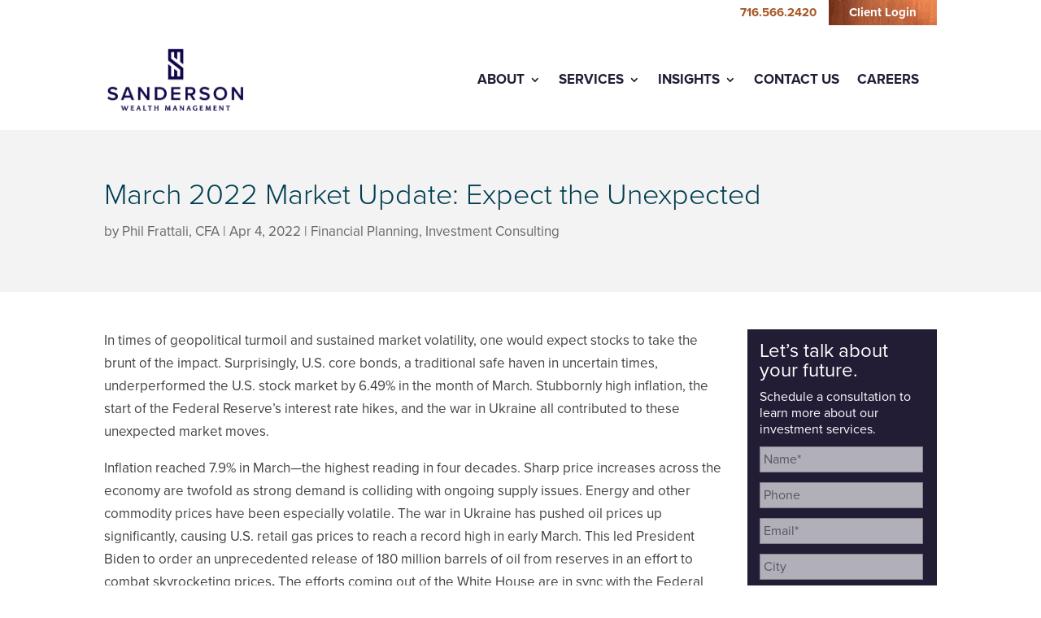

--- FILE ---
content_type: text/html; charset=UTF-8
request_url: https://insights.sandersonllc.com/march-2022-market-update-0-0-0-0-0-0
body_size: 9771
content:
<!doctype html><!--[if lt IE 7]> <html class="no-js lt-ie9 lt-ie8 lt-ie7" lang="en" > <![endif]--><!--[if IE 7]>    <html class="no-js lt-ie9 lt-ie8" lang="en" >        <![endif]--><!--[if IE 8]>    <html class="no-js lt-ie9" lang="en" >               <![endif]--><!--[if gt IE 8]><!--><html class="no-js" lang="en"><!--<![endif]--><head>
    <meta charset="utf-8">
    <meta http-equiv="X-UA-Compatible" content="IE=edge,chrome=1">
    <meta name="author" content="Phil Frattali, CFA">
    <meta name="description" content="Phil Frattali of Sanderson explores factors of March’s unexpected market movements, including inflation, interest rate hikes, and the war in Ukraine.">
    <meta name="generator" content="HubSpot">
    <title>March 2022 Market Update | Sanderson Wealth Management </title>
    <link rel="shortcut icon" href="https://insights.sandersonllc.com/hubfs/Sanderson_October2019%20Theme/Images/cropped-Sanderson-Favicon-512x512-32x32.png">
    
<meta name="viewport" content="width=device-width, initial-scale=1">

    <script src="/hs/hsstatic/jquery-libs/static-1.1/jquery/jquery-1.7.1.js"></script>
<script>hsjQuery = window['jQuery'];</script>
    <meta property="og:description" content="Phil Frattali of Sanderson explores factors of March’s unexpected market movements, including inflation, interest rate hikes, and the war in Ukraine.">
    <meta property="og:title" content="March 2022 Market Update | Sanderson Wealth Management ">
    <meta name="twitter:description" content="Phil Frattali of Sanderson explores factors of March’s unexpected market movements, including inflation, interest rate hikes, and the war in Ukraine.">
    <meta name="twitter:title" content="March 2022 Market Update | Sanderson Wealth Management ">

    

    
    <style>
a.cta_button{-moz-box-sizing:content-box !important;-webkit-box-sizing:content-box !important;box-sizing:content-box !important;vertical-align:middle}.hs-breadcrumb-menu{list-style-type:none;margin:0px 0px 0px 0px;padding:0px 0px 0px 0px}.hs-breadcrumb-menu-item{float:left;padding:10px 0px 10px 10px}.hs-breadcrumb-menu-divider:before{content:'›';padding-left:10px}.hs-featured-image-link{border:0}.hs-featured-image{float:right;margin:0 0 20px 20px;max-width:50%}@media (max-width: 568px){.hs-featured-image{float:none;margin:0;width:100%;max-width:100%}}.hs-screen-reader-text{clip:rect(1px, 1px, 1px, 1px);height:1px;overflow:hidden;position:absolute !important;width:1px}
</style>

<link rel="stylesheet" href="https://insights.sandersonllc.com/hubfs/hub_generated/module_assets/1/23593276281/1744538149873/module_HSEDIT_Accordion_Toggle_copy.min.css">
<link rel="stylesheet" href="https://insights.sandersonllc.com/hubfs/hub_generated/module_assets/1/24220132310/1744538151156/module_HSEXAMPLE_Blog_Form_Toggle.min.css">
<link rel="stylesheet" href="https://insights.sandersonllc.com/hubfs/hub_generated/module_assets/1/17009510591/1744538147183/module_Site_Search_-_Sanderson_October2019_Theme.min.css">
<link rel="stylesheet" href="https://insights.sandersonllc.com/hubfs/hub_generated/module_assets/1/85841422977/1744538154046/module_Sanderson_Footer_Form.min.css">

<style>
 #img-gradient-module_166507350258471
  {  
     background: linear-gradient(rgba(0, 0, 0, 0), rgba(0, 0, 0, 0)), url("https://insights.sandersonllc.com/hubfs/Info-Capture-form-background%20%281%29.jpg") center; 
      -webkit-background-size: cover;
      -moz-background-size: cover;
      -o-background-size: cover;
      background-size: cover;
  }
</style>

    <script type="application/ld+json">
{
  "mainEntityOfPage" : {
    "@type" : "WebPage",
    "@id" : "https://insights.sandersonllc.com/march-2022-market-update-0-0-0-0-0-0"
  },
  "author" : {
    "name" : "Phil Frattali, CFA",
    "url" : "https://insights.sandersonllc.com/author/phil-frattali-cfa",
    "@type" : "Person"
  },
  "headline" : "March 2022 Market Update | Sanderson Wealth Management ",
  "datePublished" : "2022-04-04T20:41:37.000Z",
  "dateModified" : "2022-04-12T20:20:04.826Z",
  "publisher" : {
    "name" : "Sanderson Wealth Management",
    "logo" : {
      "url" : "https://cdn2.hubspot.net/hubfs/5121789/Sanderson_October2019%20Theme/Images/sanderson-logo-stacked@2x.png",
      "@type" : "ImageObject"
    },
    "@type" : "Organization"
  },
  "@context" : "https://schema.org",
  "@type" : "BlogPosting",
  "image" : [ "https://5121789.fs1.hubspotusercontent-na1.net/hubfs/5121789/MonthlyMarketUpdate_2022_wateronrocks.jpg" ]
}
</script>


    
<!--  Added by GoogleAnalytics integration -->
<script>
var _hsp = window._hsp = window._hsp || [];
_hsp.push(['addPrivacyConsentListener', function(consent) { if (consent.allowed || (consent.categories && consent.categories.analytics)) {
  (function(i,s,o,g,r,a,m){i['GoogleAnalyticsObject']=r;i[r]=i[r]||function(){
  (i[r].q=i[r].q||[]).push(arguments)},i[r].l=1*new Date();a=s.createElement(o),
  m=s.getElementsByTagName(o)[0];a.async=1;a.src=g;m.parentNode.insertBefore(a,m)
})(window,document,'script','//www.google-analytics.com/analytics.js','ga');
  ga('create','UA-134388146-1','auto');
  ga('send','pageview');
}}]);
</script>

<!-- /Added by GoogleAnalytics integration -->



<link rel="amphtml" href="https://insights.sandersonllc.com/march-2022-market-update-0-0-0-0-0-0?hs_amp=true">

<meta property="og:image" content="https://insights.sandersonllc.com/hubfs/MonthlyMarketUpdate_2022_wateronrocks.jpg">
<meta property="og:image:width" content="6192">
<meta property="og:image:height" content="4128">

<meta name="twitter:image" content="https://insights.sandersonllc.com/hubfs/MonthlyMarketUpdate_2022_wateronrocks.jpg">


<meta property="og:url" content="https://insights.sandersonllc.com/march-2022-market-update-0-0-0-0-0-0">
<meta name="twitter:card" content="summary_large_image">

<link rel="canonical" href="https://insights.sandersonllc.com/march-2022-market-update-0-0-0-0-0-0">

<meta property="og:type" content="article">
<link rel="alternate" type="application/rss+xml" href="https://insights.sandersonllc.com/rss.xml">
<meta name="twitter:domain" content="insights.sandersonllc.com">
<script src="//platform.linkedin.com/in.js" type="text/javascript">
    lang: en_US
</script>

<meta http-equiv="content-language" content="en">
<link rel="stylesheet" href="//7052064.fs1.hubspotusercontent-na1.net/hubfs/7052064/hub_generated/template_assets/DEFAULT_ASSET/1767118704405/template_layout.min.css">


<link rel="stylesheet" href="https://insights.sandersonllc.com/hubfs/hub_generated/template_assets/1/16613883712/1744428490847/template_Sanderson_October2019-style.min.css">


    <script src="https://kit.fontawesome.com/c2097e8dec.js" crossorigin="anonymous"></script>

    

</head>
<body class="blog   hs-content-id-70206910497 hs-blog-post hs-blog-id-12353999519" style="">
    <div class="header-container-wrapper">
    <div class="header-container container-fluid">

<div class="row-fluid-wrapper row-depth-1 row-number-1 ">
<div class="row-fluid ">
<div class="span12 widget-span widget-type-global_group " style="" data-widget-type="global_group" data-x="0" data-w="12">
<div class="" data-global-widget-path="generated_global_groups/16645513751.html"><div class="row-fluid-wrapper row-depth-1 row-number-1 ">
<div class="row-fluid ">
<div class="span12 widget-span widget-type-cell top-header-wrapper" style="" data-widget-type="cell" data-x="0" data-w="12">

<div class="row-fluid-wrapper row-depth-1 row-number-2 ">
<div class="row-fluid ">
<div class="span12 widget-span widget-type-cell page-center" style="" data-widget-type="cell" data-x="0" data-w="12">

<div class="row-fluid-wrapper row-depth-1 row-number-3 ">
<div class="row-fluid ">
<div class="span12 widget-span widget-type-custom_widget secondary-menu" style="" data-widget-type="custom_widget" data-x="0" data-w="12">
<div id="hs_cos_wrapper_module_1570100450677661" class="hs_cos_wrapper hs_cos_wrapper_widget hs_cos_wrapper_type_module widget-type-menu" style="" data-hs-cos-general-type="widget" data-hs-cos-type="module">
<span id="hs_cos_wrapper_module_1570100450677661_" class="hs_cos_wrapper hs_cos_wrapper_widget hs_cos_wrapper_type_menu" style="" data-hs-cos-general-type="widget" data-hs-cos-type="menu"><div id="hs_menu_wrapper_module_1570100450677661_" class="hs-menu-wrapper active-branch flyouts hs-menu-flow-horizontal" role="navigation" data-sitemap-name="default" data-menu-id="16704493120" aria-label="Navigation Menu">
 <ul role="menu">
  <li class="hs-menu-item hs-menu-depth-1" role="none"><a href="tel:716-566-2420" role="menuitem">716.566.2420</a></li>
  <li class="hs-menu-item hs-menu-depth-1" role="none"><a href="https://www.sandersonllc.com/client-login/" role="menuitem" target="_blank" rel="noopener">Client Login</a></li>
 </ul>
</div></span></div>

</div><!--end widget-span -->
</div><!--end row-->
</div><!--end row-wrapper -->

</div><!--end widget-span -->
</div><!--end row-->
</div><!--end row-wrapper -->

</div><!--end widget-span -->
</div><!--end row-->
</div><!--end row-wrapper -->

<div class="row-fluid-wrapper row-depth-1 row-number-4 ">
<div class="row-fluid ">
<div class="span12 widget-span widget-type-cell custom-header-wrapper" style="" data-widget-type="cell" data-x="0" data-w="12">

<div class="row-fluid-wrapper row-depth-1 row-number-5 ">
<div class="row-fluid ">
<div class="span12 widget-span widget-type-cell page-center" style="" data-widget-type="cell" data-x="0" data-w="12">

<div class="row-fluid-wrapper row-depth-1 row-number-6 ">
<div class="row-fluid ">
<div class="span4 widget-span widget-type-custom_widget custom-logo" style="" data-widget-type="custom_widget" data-x="0" data-w="4">
<div id="hs_cos_wrapper_module_157009324546480" class="hs_cos_wrapper hs_cos_wrapper_widget hs_cos_wrapper_type_module widget-type-rich_text" style="" data-hs-cos-general-type="widget" data-hs-cos-type="module"><span id="hs_cos_wrapper_module_157009324546480_" class="hs_cos_wrapper hs_cos_wrapper_widget hs_cos_wrapper_type_rich_text" style="" data-hs-cos-general-type="widget" data-hs-cos-type="rich_text"><a href="https://www.sandersonllc.com/"> <img src="https://insights.sandersonllc.com/hubfs/Sanderson_October2019%20Theme/Images/sanderson-logo-stacked@2x.png" alt="Sanderson Wealth Management"> </a></span></div>

</div><!--end widget-span -->
<div class="span8 widget-span widget-type-custom_widget custom-menu-primary" style="" data-widget-type="custom_widget" data-x="4" data-w="8">
<div id="hs_cos_wrapper_module_151811933987828" class="hs_cos_wrapper hs_cos_wrapper_widget hs_cos_wrapper_type_module widget-type-menu" style="" data-hs-cos-general-type="widget" data-hs-cos-type="module">
<span id="hs_cos_wrapper_module_151811933987828_" class="hs_cos_wrapper hs_cos_wrapper_widget hs_cos_wrapper_type_menu" style="" data-hs-cos-general-type="widget" data-hs-cos-type="menu"><div id="hs_menu_wrapper_module_151811933987828_" class="hs-menu-wrapper active-branch flyouts hs-menu-flow-horizontal" role="navigation" data-sitemap-name="default" data-menu-id="16678224504" aria-label="Navigation Menu">
 <ul role="menu">
  <li class="hs-menu-item hs-menu-depth-1 hs-item-has-children" role="none"><a href="javascript:;" aria-haspopup="true" aria-expanded="false" role="menuitem">About</a>
   <ul role="menu" class="hs-menu-children-wrapper">
    <li class="hs-menu-item hs-menu-depth-2" role="none"><a href="https://www.sandersonllc.com/services/" role="menuitem">Services</a></li>
    <li class="hs-menu-item hs-menu-depth-2 hs-item-has-children" role="none"><a href="https://www.sandersonllc.com/team/" role="menuitem">Our Team</a>
     <ul role="menu" class="hs-menu-children-wrapper">
      <li class="hs-menu-item hs-menu-depth-3" role="none"><a href="https://www.sandersonllc.com/team/john-sanderson/" role="menuitem">John Sanderson</a></li>
      <li class="hs-menu-item hs-menu-depth-3" role="none"><a href="https://www.sandersonllc.com/team/justin-sanderson/" role="menuitem">Justin Sanderson</a></li>
      <li class="hs-menu-item hs-menu-depth-3" role="none"><a href="https://www.sandersonllc.com/team/james-warner/" role="menuitem">James Warner</a></li>
      <li class="hs-menu-item hs-menu-depth-3" role="none"><a href="https://www.sandersonllc.com/team/mike-bader/" role="menuitem">C. Michael Bader</a></li>
      <li class="hs-menu-item hs-menu-depth-3" role="none"><a href="https://www.sandersonllc.com/team/caleb-jennings/" role="menuitem">Caleb Jennings</a></li>
      <li class="hs-menu-item hs-menu-depth-3" role="none"><a href="https://www.sandersonllc.com/team/john-gullo/" role="menuitem">John Gullo</a></li>
      <li class="hs-menu-item hs-menu-depth-3" role="none"><a href="https://www.sandersonllc.com/team/timothy-domino/" role="menuitem">Timothy Domino</a></li>
      <li class="hs-menu-item hs-menu-depth-3" role="none"><a href="https://www.sandersonllc.com/team/debbie-todaro/" role="menuitem">Debbie Todaro</a></li>
      <li class="hs-menu-item hs-menu-depth-3" role="none"><a href="https://www.sandersonllc.com/team/karen-nicpon/" role="menuitem">Karen Nicpon</a></li>
      <li class="hs-menu-item hs-menu-depth-3" role="none"><a href="https://www.sandersonllc.com/team/joe-bartelo/" role="menuitem">Joe Bartelo</a></li>
      <li class="hs-menu-item hs-menu-depth-3" role="none"><a href="https://www.sandersonllc.com/team/phil-frattali/" role="menuitem">Phil Frattali</a></li>
      <li class="hs-menu-item hs-menu-depth-3" role="none"><a href="https://www.sandersonllc.com/team/evan-kraft/" role="menuitem">Evan Kraft</a></li>
      <li class="hs-menu-item hs-menu-depth-3" role="none"><a href="https://www.sandersonllc.com/team/tucker-weppner/" role="menuitem">Tucker Weppner</a></li>
      <li class="hs-menu-item hs-menu-depth-3" role="none"><a href="https://www.sandersonllc.com/team/angelo-goodenough/" role="menuitem">Angelo Goodenough</a></li>
      <li class="hs-menu-item hs-menu-depth-3" role="none"><a href="https://www.sandersonllc.com/team/regyna-taberski/" role="menuitem">Regyna Taberski</a></li>
      <li class="hs-menu-item hs-menu-depth-3" role="none"><a href="https://www.sandersonllc.com/team/eric-weiher/" role="menuitem">Eric Weiher</a></li>
      <li class="hs-menu-item hs-menu-depth-3" role="none"><a href="https://www.sandersonllc.com/team/cameron-radziwon/" role="menuitem">Cameron Radziwon</a></li>
      <li class="hs-menu-item hs-menu-depth-3" role="none"><a href="https://www.sandersonllc.com/team/donna-schmitt/" role="menuitem">Donna Schmitt</a></li>
      <li class="hs-menu-item hs-menu-depth-3" role="none"><a href="https://www.sandersonllc.com/team/amanda-melendez/" role="menuitem">Amanda Melendez</a></li>
     </ul></li>
    <li class="hs-menu-item hs-menu-depth-2" role="none"><a href="https://www.sandersonllc.com/history/" role="menuitem">History</a></li>
    <li class="hs-menu-item hs-menu-depth-2" role="none"><a href="https://www.sandersonllc.com/mission-and-values/" role="menuitem">Mission and Values</a></li>
   </ul></li>
  <li class="hs-menu-item hs-menu-depth-1 hs-item-has-children" role="none"><a href="https://www.sandersonllc.com/services/" aria-haspopup="true" aria-expanded="false" role="menuitem">Services</a>
   <ul role="menu" class="hs-menu-children-wrapper">
    <li class="hs-menu-item hs-menu-depth-2" role="none"><a href="https://www.sandersonllc.com/private-wealth-advisors/" role="menuitem">Private Wealth Advisers</a></li>
    <li class="hs-menu-item hs-menu-depth-2" role="none"><a href="https://www.sandersonllc.com/investment-consulting/" role="menuitem">Investment Consulting</a></li>
    <li class="hs-menu-item hs-menu-depth-2" role="none"><a href="https://www.sandersonllc.com/financial-planning/" role="menuitem">Financial Planning</a></li>
    <li class="hs-menu-item hs-menu-depth-2" role="none"><a href="https://www.sandersonllc.com/estate-generational-wealth-planning/" role="menuitem">Estate &amp; Generational Wealth Planning</a></li>
    <li class="hs-menu-item hs-menu-depth-2" role="none"><a href="https://www.sandersonllc.com/business-succession-planning/" role="menuitem">Business Succession Planning</a></li>
    <li class="hs-menu-item hs-menu-depth-2" role="none"><a href="https://www.sandersonllc.com/philanthropy/" role="menuitem">Philanthropy</a></li>
    <li class="hs-menu-item hs-menu-depth-2" role="none"><a href="https://www.sandersonllc.com/tax-consulting-2/" role="menuitem">Tax Consulting</a></li>
    <li class="hs-menu-item hs-menu-depth-2" role="none"><a href="https://www.sandersonllc.com/prosper/" role="menuitem">Prosper Financial Wellness</a></li>
   </ul></li>
  <li class="hs-menu-item hs-menu-depth-1 hs-item-has-children" role="none"><a href="javascript:;" aria-haspopup="true" aria-expanded="false" role="menuitem">Insights</a>
   <ul role="menu" class="hs-menu-children-wrapper">
    <li class="hs-menu-item hs-menu-depth-2" role="none"><a href="https://www.sandersonllc.com/current-market-snapshot/" role="menuitem">Market Snapshot</a></li>
    <li class="hs-menu-item hs-menu-depth-2" role="none"><a href="https://insights.sandersonllc.com/" role="menuitem">Sanderson Insights</a></li>
   </ul></li>
  <li class="hs-menu-item hs-menu-depth-1" role="none"><a href="https://www.sandersonllc.com/contact-us/" role="menuitem">Contact Us</a></li>
  <li class="hs-menu-item hs-menu-depth-1" role="none"><a href="https://www.sandersonllc.com/careers/" role="menuitem">Careers</a></li>
 </ul>
</div></span></div>

</div><!--end widget-span -->
</div><!--end row-->
</div><!--end row-wrapper -->

</div><!--end widget-span -->
</div><!--end row-->
</div><!--end row-wrapper -->

</div><!--end widget-span -->
</div><!--end row-->
</div><!--end row-wrapper -->
</div>
</div><!--end widget-span -->
</div><!--end row-->
</div><!--end row-wrapper -->

    </div><!--end header -->
</div><!--end header wrapper -->

<div class="body-container-wrapper">
    <div class="body-container container-fluid">

<div class="row-fluid-wrapper row-depth-1 row-number-1 ">
<div class="row-fluid ">
<div class="span12 widget-span widget-type-custom_widget " style="" data-widget-type="custom_widget" data-x="0" data-w="12">
<div id="hs_cos_wrapper_module_1570164367011854" class="hs_cos_wrapper hs_cos_wrapper_widget hs_cos_wrapper_type_module" style="" data-hs-cos-general-type="widget" data-hs-cos-type="module"><div class="post-banner">
  <div class="post-banner-inner">
    <div class="page-center">
      <h1 class="post-entry-title"><span id="hs_cos_wrapper_name" class="hs_cos_wrapper hs_cos_wrapper_meta_field hs_cos_wrapper_type_text" style="" data-hs-cos-general-type="meta_field" data-hs-cos-type="text">March 2022 Market Update: Expect the Unexpected</span></h1>
      <p class="et_pb_title_meta_container">
        <span class="et_pb_title_meta_item--visible"> by 
          <span class="author_vcard">
            <a href="https://insights.sandersonllc.com/author/phil-frattali-cfa" title="" rel="">Phil Frattali, CFA</a>
          </span>
        </span>
        <span class="et_pb_title_meta_item--visible">
          <span class="published">Apr 4, 2022</span>
        </span>
        
        <span class="et_pb_title_meta_item--visible">
          
          <a class="topic-link" href="https://insights.sandersonllc.com/tag/financial-planning">Financial Planning</a>,
          
          <a class="topic-link" href="https://insights.sandersonllc.com/tag/investment-consulting">Investment Consulting</a>
          
        </span>
        
      </p>
    </div>
  </div>
</div></div>

</div><!--end widget-span -->
</div><!--end row-->
</div><!--end row-wrapper -->

<div class="row-fluid-wrapper row-depth-1 row-number-2 ">
<div class="row-fluid ">
<div class="span12 widget-span widget-type-cell cus-blog-post-body" style="" data-widget-type="cell" data-x="0" data-w="12">

<div class="row-fluid-wrapper row-depth-1 row-number-3 ">
<div class="row-fluid ">
<div class="span12 widget-span widget-type-cell page-center content-wrapper" style="" data-widget-type="cell" data-x="0" data-w="12">

<div class="row-fluid-wrapper row-depth-1 row-number-4 ">
<div class="row-fluid ">
<div class="span8 widget-span widget-type-cell blog-content" style="" data-widget-type="cell" data-x="0" data-w="8">

<div class="row-fluid-wrapper row-depth-1 row-number-5 ">
<div class="row-fluid ">
<div class="span12 widget-span widget-type-custom_widget " style="" data-widget-type="custom_widget" data-x="0" data-w="12">
<div id="hs_cos_wrapper_module_1523032069834331" class="hs_cos_wrapper hs_cos_wrapper_widget hs_cos_wrapper_type_module widget-type-blog_content" style="" data-hs-cos-general-type="widget" data-hs-cos-type="module">
    <div class="blog-section">
<div class="blog-post-wrapper cell-wrapper">
<div class="section post-header">
<div class="section post-body">
<span id="hs_cos_wrapper_post_body" class="hs_cos_wrapper hs_cos_wrapper_meta_field hs_cos_wrapper_type_rich_text" style="" data-hs-cos-general-type="meta_field" data-hs-cos-type="rich_text"><p>In times of geopolitical turmoil and sustained market volatility, one would expect stocks to take the brunt of the impact. Surprisingly, U.S. core bonds, a traditional safe haven in uncertain times, underperformed the U.S. stock market by 6.49% in the month of March. Stubbornly high inflation, the start of the Federal Reserve’s interest rate hikes, and the war in Ukraine all contributed to these unexpected market moves.</p>
<p>Inflation reached 7.9% in March—the highest reading in four decades. Sharp price increases across the economy are twofold as strong demand is colliding with ongoing supply issues. Energy and other commodity prices have been especially volatile. The war in Ukraine has pushed oil prices up significantly, causing U.S. retail gas prices to reach a record high in early March. This led President Biden to order an unprecedented release of 180 million barrels of oil from reserves in an effort to combat skyrocketing prices<strong>. </strong>The efforts coming out of the White House are in sync with the Federal Reserve’s broader attempt to get inflation in check.</p>
<p><img src="https://insights.sandersonllc.com/hubfs/Screen%20Shot%202022-04-04%20at%202-51-56%20PM-png.png" loading="lazy"></p>
<!--more-->
<p>The Fed officially began raising short-term interest rates during the month of March by announcing a .25% increase in the benchmark Fed funds rate. This announcement was not unexpected; however, the aggressive pace of future rate hikes—paired with their lower economic growth expectation—and calls for continued inflation pressure did come as a surprise. The expectation is for six more rate hikes by year-end, along with another three in 2023.</p>
<p>This announcement led to some extreme movements in the yield curve. One well-known pattern that has taken place is a yield curve inversion; this is when the rate of a shorter-term bond—in this case the yield on a 2-year treasury bond—is higher than that of a longer-term bond, such as the 10-year bond.</p>
<p><img src="https://insights.sandersonllc.com/hubfs/Screen%20Shot%202022-04-04%20at%202-51-10%20PM-png.png" loading="lazy"></p>
<p>When this pattern persists, it suggests there is reason to worry about the long-term economic outlook. Historically, a recession has not happened without an inversion, leading investors to deem it a predictor of such a future. The issue with this warning is that there is no indication as to timing and a recession may still be years away.</p>
<p>In contrast to the selling in the bond market, the U.S. stock market seemed less concerned about the headwinds and finished up 3.71% on the month, with mega-cap growth stocks leading the way. Not to pick on the stock market, but the bond market is often touted as the more intelligent of the two so we will continue to monitor all market movements heading into the second quarter of 2022.</p>
<p style="font-weight: normal;"><img src="https://insights.sandersonllc.com/hs-fs/hubfs/March%202022%20Stock%20Market%20Summary.png?width=777&amp;name=March%202022%20Stock%20Market%20Summary.png" alt="March 2022 Stock Market Summary" width="777" loading="lazy" style="width: 777px;" srcset="https://insights.sandersonllc.com/hs-fs/hubfs/March%202022%20Stock%20Market%20Summary.png?width=389&amp;name=March%202022%20Stock%20Market%20Summary.png 389w, https://insights.sandersonllc.com/hs-fs/hubfs/March%202022%20Stock%20Market%20Summary.png?width=777&amp;name=March%202022%20Stock%20Market%20Summary.png 777w, https://insights.sandersonllc.com/hs-fs/hubfs/March%202022%20Stock%20Market%20Summary.png?width=1166&amp;name=March%202022%20Stock%20Market%20Summary.png 1166w, https://insights.sandersonllc.com/hs-fs/hubfs/March%202022%20Stock%20Market%20Summary.png?width=1554&amp;name=March%202022%20Stock%20Market%20Summary.png 1554w, https://insights.sandersonllc.com/hs-fs/hubfs/March%202022%20Stock%20Market%20Summary.png?width=1943&amp;name=March%202022%20Stock%20Market%20Summary.png 1943w, https://insights.sandersonllc.com/hs-fs/hubfs/March%202022%20Stock%20Market%20Summary.png?width=2331&amp;name=March%202022%20Stock%20Market%20Summary.png 2331w" sizes="(max-width: 777px) 100vw, 777px"></p>
<p style="font-weight: normal;"><img src="https://insights.sandersonllc.com/hs-fs/hubfs/March%202022%20Market%20Indicators.png?width=777&amp;name=March%202022%20Market%20Indicators.png" alt="March 2022 Market Indicators" width="777" loading="lazy" style="width: 777px;" srcset="https://insights.sandersonllc.com/hs-fs/hubfs/March%202022%20Market%20Indicators.png?width=389&amp;name=March%202022%20Market%20Indicators.png 389w, https://insights.sandersonllc.com/hs-fs/hubfs/March%202022%20Market%20Indicators.png?width=777&amp;name=March%202022%20Market%20Indicators.png 777w, https://insights.sandersonllc.com/hs-fs/hubfs/March%202022%20Market%20Indicators.png?width=1166&amp;name=March%202022%20Market%20Indicators.png 1166w, https://insights.sandersonllc.com/hs-fs/hubfs/March%202022%20Market%20Indicators.png?width=1554&amp;name=March%202022%20Market%20Indicators.png 1554w, https://insights.sandersonllc.com/hs-fs/hubfs/March%202022%20Market%20Indicators.png?width=1943&amp;name=March%202022%20Market%20Indicators.png 1943w, https://insights.sandersonllc.com/hs-fs/hubfs/March%202022%20Market%20Indicators.png?width=2331&amp;name=March%202022%20Market%20Indicators.png 2331w" sizes="(max-width: 777px) 100vw, 777px"></p>
<p>&nbsp;</p></span>
</div>
</div>
</div>
</div>
</div>

</div><!--end widget-span -->
</div><!--end row-->
</div><!--end row-wrapper -->

<div class="row-fluid-wrapper row-depth-1 row-number-6 ">
<div class="row-fluid ">
<div class="span12 widget-span widget-type-custom_widget " style="" data-widget-type="custom_widget" data-x="0" data-w="12">
<div id="hs_cos_wrapper_module_1576616540984108" class="hs_cos_wrapper hs_cos_wrapper_widget hs_cos_wrapper_type_module" style="" data-hs-cos-general-type="widget" data-hs-cos-type="module">

</div>

</div><!--end widget-span -->
</div><!--end row-->
</div><!--end row-wrapper -->

<div class="row-fluid-wrapper row-depth-1 row-number-7 ">
<div class="row-fluid ">
<div class="span12 widget-span widget-type-custom_widget " style="" data-widget-type="custom_widget" data-x="0" data-w="12">
<div id="hs_cos_wrapper_module_1669146687441115" class="hs_cos_wrapper hs_cos_wrapper_widget hs_cos_wrapper_type_module widget-type-rich_text" style="" data-hs-cos-general-type="widget" data-hs-cos-type="module"><span id="hs_cos_wrapper_module_1669146687441115_" class="hs_cos_wrapper hs_cos_wrapper_widget hs_cos_wrapper_type_rich_text" style="" data-hs-cos-general-type="widget" data-hs-cos-type="rich_text"></span></div>

</div><!--end widget-span -->
</div><!--end row-->
</div><!--end row-wrapper -->

<div class="row-fluid-wrapper row-depth-1 row-number-8 ">
<div class="row-fluid ">
<div class="span12 widget-span widget-type-custom_widget " style="" data-widget-type="custom_widget" data-x="0" data-w="12">
<div id="hs_cos_wrapper_module_1578604944068117" class="hs_cos_wrapper hs_cos_wrapper_widget hs_cos_wrapper_type_module" style="" data-hs-cos-general-type="widget" data-hs-cos-type="module"></div>

</div><!--end widget-span -->
</div><!--end row-->
</div><!--end row-wrapper -->

<div class="row-fluid-wrapper row-depth-1 row-number-9 ">
<div class="row-fluid ">
<div class="span12 widget-span widget-type-custom_widget " style="" data-widget-type="custom_widget" data-x="0" data-w="12">
<div id="hs_cos_wrapper_module_157128279327430" class="hs_cos_wrapper hs_cos_wrapper_widget hs_cos_wrapper_type_module widget-type-rich_text" style="" data-hs-cos-general-type="widget" data-hs-cos-type="module"><span id="hs_cos_wrapper_module_157128279327430_" class="hs_cos_wrapper hs_cos_wrapper_widget hs_cos_wrapper_type_rich_text" style="" data-hs-cos-general-type="widget" data-hs-cos-type="rich_text"><div class="disclosure-text">
<h2>Disclosure</h2>
<p>© 2022 Sanderson Wealth Management LLC. This information is not intended to be and should not be treated as legal, investment, accounting or tax advice and is for informational purposes only. Readers, including professionals, should under no circumstances rely upon this information as a substitute for their own research or for obtaining specific legal, accounting, or tax advice from their own counsel. All information discussed herein is current as of the date appearing in this material and is subject to change at any time without notice. Opinions expressed are those of the author, do not necessarily reflect the opinions of Sanderson Wealth Management, and are subject to change without notice. The information has been obtained from sources believed to be reliable, but its accuracy and interpretation are not guaranteed.</p>
</div></span></div>

</div><!--end widget-span -->
</div><!--end row-->
</div><!--end row-wrapper -->

</div><!--end widget-span -->
<div class="span4 widget-span widget-type-cell blog-sidebar" style="" data-widget-type="cell" data-x="8" data-w="4">

<div class="row-fluid-wrapper row-depth-1 row-number-10 ">
<div class="row-fluid ">
<div class="span12 widget-span widget-type-cell cus-sidebar-form-wrap" style="" data-widget-type="cell" data-x="0" data-w="12">

<div class="row-fluid-wrapper row-depth-2 row-number-1 ">
<div class="row-fluid ">
<div class="span12 widget-span widget-type-custom_widget cus-sidebar-form-heading" style="" data-widget-type="custom_widget" data-x="0" data-w="12">
<div id="hs_cos_wrapper_module_15701681842411485" class="hs_cos_wrapper hs_cos_wrapper_widget hs_cos_wrapper_type_module widget-type-rich_text" style="" data-hs-cos-general-type="widget" data-hs-cos-type="module"><span id="hs_cos_wrapper_module_15701681842411485_" class="hs_cos_wrapper hs_cos_wrapper_widget hs_cos_wrapper_type_rich_text" style="" data-hs-cos-general-type="widget" data-hs-cos-type="rich_text"><h3>Let’s talk about your future.</h3>
<p>Schedule a consultation to learn more about our investment services.</p></span></div>

</div><!--end widget-span -->
</div><!--end row-->
</div><!--end row-wrapper -->

<div class="row-fluid-wrapper row-depth-2 row-number-2 ">
<div class="row-fluid ">
<div class="span12 widget-span widget-type-custom_widget cus-sidebar-form" style="" data-widget-type="custom_widget" data-x="0" data-w="12">
<div id="hs_cos_wrapper_module_1570163314788289" class="hs_cos_wrapper hs_cos_wrapper_widget hs_cos_wrapper_type_module widget-type-form" style="" data-hs-cos-general-type="widget" data-hs-cos-type="module">


	



	<span id="hs_cos_wrapper_module_1570163314788289_" class="hs_cos_wrapper hs_cos_wrapper_widget hs_cos_wrapper_type_form" style="" data-hs-cos-general-type="widget" data-hs-cos-type="form">
<div id="hs_form_target_module_1570163314788289"></div>








</span>
</div>

</div><!--end widget-span -->
</div><!--end row-->
</div><!--end row-wrapper -->

</div><!--end widget-span -->
</div><!--end row-->
</div><!--end row-wrapper -->

<div class="row-fluid-wrapper row-depth-1 row-number-1 ">
<div class="row-fluid ">
<div class="span12 widget-span widget-type-custom_widget cus-site-search" style="" data-widget-type="custom_widget" data-x="0" data-w="12">
<div id="hs_cos_wrapper_module_1570163434133351" class="hs_cos_wrapper hs_cos_wrapper_widget hs_cos_wrapper_type_module" style="" data-hs-cos-general-type="widget" data-hs-cos-type="module">

<div class="hs-search-field"> 
    <div class="hs-search-field__bar"> 
      <form action="/hs-search-results">
        <input type="text" class="hs-search-field__input" name="term" autocomplete="off" aria-label="Search" placeholder="Search our blog...">
      </form>
    </div>
    <ul class="hs-search-field__suggestions"></ul>
</div></div>

</div><!--end widget-span -->
</div><!--end row-->
</div><!--end row-wrapper -->

<div class="row-fluid-wrapper row-depth-1 row-number-2 ">
<div class="row-fluid ">
<div class="span12 widget-span widget-type-cell sidebar-cat-auth-wrap" style="" data-widget-type="cell" data-x="0" data-w="12">

<div class="row-fluid-wrapper row-depth-2 row-number-1 ">
<div class="row-fluid ">
<div class="span12 widget-span widget-type-custom_widget sidebar-category-heading" style="" data-widget-type="custom_widget" data-x="0" data-w="12">
<div id="hs_cos_wrapper_module_1570163855387439" class="hs_cos_wrapper hs_cos_wrapper_widget hs_cos_wrapper_type_module widget-type-rich_text" style="" data-hs-cos-general-type="widget" data-hs-cos-type="module"><span id="hs_cos_wrapper_module_1570163855387439_" class="hs_cos_wrapper hs_cos_wrapper_widget hs_cos_wrapper_type_rich_text" style="" data-hs-cos-general-type="widget" data-hs-cos-type="rich_text"><h2>Filter Blog Posts</h2></span></div>

</div><!--end widget-span -->
</div><!--end row-->
</div><!--end row-wrapper -->

<div class="row-fluid-wrapper row-depth-2 row-number-2 ">
<div class="row-fluid ">
<div class="span12 widget-span widget-type-custom_widget cus-categories" style="" data-widget-type="custom_widget" data-x="0" data-w="12">
<div id="hs_cos_wrapper_module_1523032024362314" class="hs_cos_wrapper hs_cos_wrapper_widget hs_cos_wrapper_type_module widget-type-post_filter" style="" data-hs-cos-general-type="widget" data-hs-cos-type="module">


  



  




<span id="hs_cos_wrapper_module_1523032024362314_" class="hs_cos_wrapper hs_cos_wrapper_widget hs_cos_wrapper_type_post_filter" style="" data-hs-cos-general-type="widget" data-hs-cos-type="post_filter"><div class="block">
  <h3>SUBJECT</h3>
  <div class="widget-module">
    <ul>
      
        <li>
          <a href="https://insights.sandersonllc.com/tag/investment-consulting">Investment Consulting <span class="filter-link-count" dir="ltr">(158)</span></a>
        </li>
      
        <li>
          <a href="https://insights.sandersonllc.com/tag/financial-planning">Financial Planning <span class="filter-link-count" dir="ltr">(142)</span></a>
        </li>
      
        <li>
          <a href="https://insights.sandersonllc.com/tag/tax-consulting">Tax Consulting <span class="filter-link-count" dir="ltr">(44)</span></a>
        </li>
      
        <li>
          <a href="https://insights.sandersonllc.com/tag/estate-generational-wealth-planning">Estate &amp; Generational Wealth Planning <span class="filter-link-count" dir="ltr">(15)</span></a>
        </li>
      
        <li>
          <a href="https://insights.sandersonllc.com/tag/firm-news">Firm News <span class="filter-link-count" dir="ltr">(11)</span></a>
        </li>
      
        <li style="display:none;">
          <a href="https://insights.sandersonllc.com/tag/lessons-earned">Lessons Earned <span class="filter-link-count" dir="ltr">(11)</span></a>
        </li>
      
        <li style="display:none;">
          <a href="https://insights.sandersonllc.com/tag/covid-19-market-watch">COVID-19: Market Watch <span class="filter-link-count" dir="ltr">(10)</span></a>
        </li>
      
        <li style="display:none;">
          <a href="https://insights.sandersonllc.com/tag/community">Community <span class="filter-link-count" dir="ltr">(4)</span></a>
        </li>
      
        <li style="display:none;">
          <a href="https://insights.sandersonllc.com/tag/philanthropy">Philanthropy <span class="filter-link-count" dir="ltr">(4)</span></a>
        </li>
      
        <li style="display:none;">
          <a href="https://insights.sandersonllc.com/tag/business-succession-planning">Business Succession Planning <span class="filter-link-count" dir="ltr">(3)</span></a>
        </li>
      
        <li style="display:none;">
          <a href="https://insights.sandersonllc.com/tag/prosper-financial-wellness">Prosper Financial Wellness <span class="filter-link-count" dir="ltr">(3)</span></a>
        </li>
      
        <li style="display:none;">
          <a href="https://insights.sandersonllc.com/tag/ukraine-market-watch">Ukraine: Market Watch <span class="filter-link-count" dir="ltr">(1)</span></a>
        </li>
      
    </ul>
    
      <a class="filter-expand-link" href="#">See all</a>
    
  </div>
</div>
</span></div>

</div><!--end widget-span -->
</div><!--end row-->
</div><!--end row-wrapper -->

<div class="row-fluid-wrapper row-depth-2 row-number-3 ">
<div class="row-fluid ">
<div class="span12 widget-span widget-type-custom_widget " style="" data-widget-type="custom_widget" data-x="0" data-w="12">
<div id="hs_cos_wrapper_module_1570163803251399" class="hs_cos_wrapper hs_cos_wrapper_widget hs_cos_wrapper_type_module" style="" data-hs-cos-general-type="widget" data-hs-cos-type="module"><div class="cus-sidebar-author">

<h3>AUTHOR</h3>

<ul>
  
  <li><a href="https://insights.sandersonllc.com/author/angelo-goodenough">Angelo Goodenough</a></li>
  
  <li><a href="https://insights.sandersonllc.com/author/c.-michael-bader-esq.-mba-cpa-cima">C. Michael Bader, Esq., MBA, CPA, CIMA®</a></li>
  
  <li><a href="https://insights.sandersonllc.com/author/caleb-jennings-mba-cfp-cima-aif">Caleb Jennings, MBA, CFP®, CIMA®, AIF®</a></li>
  
  <li><a href="https://insights.sandersonllc.com/author/cameron-radziwon">Cameron Radziwon, LSSBB</a></li>
  
  <li><a href="https://insights.sandersonllc.com/author/debbie-todaro">Debbie Todaro</a></li>
  
  <li><a href="https://insights.sandersonllc.com/author/evan-kraft-cfp-crpc">Evan Kraft, CFP®, CRPC®</a></li>
  
  <li><a href="https://insights.sandersonllc.com/author/jim-warner-mba-cpa-cfp-cima">James Warner, MBA, CPA, CFP®, CIMA®</a></li>
  
  <li><a href="https://insights.sandersonllc.com/author/joe-bartelo-cpa">Joe Bartelo, CPA</a></li>
  
  <li><a href="https://insights.sandersonllc.com/author/john-gullo-mba-cfa-cfp-cima">John Gullo, MBA, CFA, CFP®, CIMA®</a></li>
  
  <li><a href="https://insights.sandersonllc.com/author/john-sanderson-cpa-cima">John Sanderson, CPA, CIMA®</a></li>
  
  <li><a href="https://insights.sandersonllc.com/author/justin-sanderson-mba-cfp-cima">Justin Sanderson, MBA, CFP®, CIMA®</a></li>
  
  <li><a href="https://insights.sandersonllc.com/author/karen-nicpon-cpa">Karen Nicpon, CPA</a></li>
  
  <li><a href="https://insights.sandersonllc.com/author/phil-frattali-cfa">Phil Frattali, CFA</a></li>
  
  <li><a href="https://insights.sandersonllc.com/author/regyna-taberski">Regyna Waterhouse</a></li>
  
  <li><a href="https://insights.sandersonllc.com/author/sanderson-wealth-management">Sanderson Wealth Management</a></li>
  
  <li><a href="https://insights.sandersonllc.com/author/tim-domino-cpa-cfp">Tim Domino, CPA, CFP®</a></li>
  
  <li><a href="https://insights.sandersonllc.com/author/tucker-weppner">Tucker Weppner, CFP®</a></li>
  
</ul> 
</div></div>

</div><!--end widget-span -->
</div><!--end row-->
</div><!--end row-wrapper -->

</div><!--end widget-span -->
</div><!--end row-->
</div><!--end row-wrapper -->

</div><!--end widget-span -->
</div><!--end row-->
</div><!--end row-wrapper -->

</div><!--end widget-span -->
</div><!--end row-->
</div><!--end row-wrapper -->

</div><!--end widget-span -->
</div><!--end row-->
</div><!--end row-wrapper -->

    </div><!--end body -->
</div><!--end body wrapper -->

<div class="footer-container-wrapper">
    <div class="footer-container container-fluid">

<div class="row-fluid-wrapper row-depth-1 row-number-1 ">
<div class="row-fluid ">
<div class="span12 widget-span widget-type-custom_widget " style="" data-widget-type="custom_widget" data-x="0" data-w="12">
<div id="hs_cos_wrapper_module_166507350258471" class="hs_cos_wrapper hs_cos_wrapper_widget hs_cos_wrapper_type_module" style="" data-hs-cos-general-type="widget" data-hs-cos-type="module"><div class="img-container ">
 
<!-- Set background as image or color -->
<div id="img-gradient-module_166507350258471">
  
  <div id="module_166507350258471_overlayText" style="text-align: center;" class="container">
     <div id="content-desktop" class="hero_SG">
       <div class="title">
          <h2 style="color: #ffffff">
            Put our experience to work for your wealth.
          </h2>
       </div>
        <div class="lead">
           <p style="color: #ffffff">
             Schedule a consultation to learn more about our investment services.
          </p>
       </div>
     
      <div class="form-sec">
          
        <span id="hs_cos_wrapper_module_166507350258471_" class="hs_cos_wrapper hs_cos_wrapper_widget hs_cos_wrapper_type_form" style="" data-hs-cos-general-type="widget" data-hs-cos-type="form"><h3 id="hs_cos_wrapper_form_459035089_title" class="hs_cos_wrapper form-title" data-hs-cos-general-type="widget_field" data-hs-cos-type="text"></h3>

<div id="hs_form_target_form_459035089"></div>









</span>
      </div>   
    </div>

     <div id="content-mobile" class="hero_SG">
      <div class="title">
          <h2 style="color: #ffffff">
            Background
          </h2>
       </div>
        <div class="lead">
           <p style="color: #ffffff">
             Schedule a consultation to learn more about our investment services.
          </p>
       </div>
     
      <div class="cta-sec">
          <span id="hs_cos_wrapper_module_166507350258471_" class="hs_cos_wrapper hs_cos_wrapper_widget hs_cos_wrapper_type_cta" style="" data-hs-cos-general-type="widget" data-hs-cos-type="cta"></span>
      </div>
    </div>
  </div> 
      </div>  
</div>

</div>

</div><!--end widget-span -->
</div><!--end row-->
</div><!--end row-wrapper -->

<div class="row-fluid-wrapper row-depth-1 row-number-2 ">
<div class="row-fluid ">
<div class="span12 widget-span widget-type-global_group " style="" data-widget-type="global_group" data-x="0" data-w="12">
<div class="" data-global-widget-path="generated_global_groups/16613883715.html"><div class="row-fluid-wrapper row-depth-1 row-number-1 ">
<div class="row-fluid ">
<div class="span12 widget-span widget-type-cell custom-footer-wrapper" style="" data-widget-type="cell" data-x="0" data-w="12">

<div class="row-fluid-wrapper row-depth-1 row-number-2 ">
<div class="row-fluid ">
<div class="span12 widget-span widget-type-cell page-center" style="" data-widget-type="cell" data-x="0" data-w="12">

<div class="row-fluid-wrapper row-depth-1 row-number-3 ">
<div class="row-fluid ">
<div class="span4 widget-span widget-type-custom_widget footer-menu footer-col" style="" data-widget-type="custom_widget" data-x="0" data-w="4">
<div id="hs_cos_wrapper_module_1570096053605250" class="hs_cos_wrapper hs_cos_wrapper_widget hs_cos_wrapper_type_module widget-type-simple_menu" style="" data-hs-cos-general-type="widget" data-hs-cos-type="module"><span id="hs_cos_wrapper_module_1570096053605250_" class="hs_cos_wrapper hs_cos_wrapper_widget hs_cos_wrapper_type_simple_menu" style="" data-hs-cos-general-type="widget" data-hs-cos-type="simple_menu"><div id="hs_menu_wrapper_module_1570096053605250_" class="hs-menu-wrapper active-branch flyouts hs-menu-flow-horizontal" role="navigation" data-sitemap-name="" data-menu-id="" aria-label="Navigation Menu">
 <ul role="menu">
  <li class="hs-menu-item hs-menu-depth-1" role="none"><a href="https://www.sandersonllc.com/contact-us/" role="menuitem" target="_self">CONTACT</a></li>
  <li class="hs-menu-item hs-menu-depth-1" role="none"><a href="https://www.sandersonllc.com/careers/" role="menuitem" target="_self">CAREERS</a></li>
  <li class="hs-menu-item hs-menu-depth-1" role="none"><a href="javascript:;" role="menuitem" target="_self">DISCLOSURE</a></li>
  <li class="hs-menu-item hs-menu-depth-1" role="none"><a href="https://adviserinfo.sec.gov/firm/summary/118910" role="menuitem" target="_blank" rel="noopener">COMPLIANCE</a></li>
 </ul>
</div></span></div>

</div><!--end widget-span -->
<div class="span4 widget-span widget-type-custom_widget custom-copyright footer-col" style="" data-widget-type="custom_widget" data-x="4" data-w="4">
<div id="hs_cos_wrapper_module_1570096042764248" class="hs_cos_wrapper hs_cos_wrapper_widget hs_cos_wrapper_type_module widget-type-rich_text" style="" data-hs-cos-general-type="widget" data-hs-cos-type="module"><span id="hs_cos_wrapper_module_1570096042764248_" class="hs_cos_wrapper hs_cos_wrapper_widget hs_cos_wrapper_type_rich_text" style="" data-hs-cos-general-type="widget" data-hs-cos-type="rich_text"><p>© 2022 Sanderson Wealth Management LLC</p></span></div>

</div><!--end widget-span -->
<div class="span4 widget-span widget-type-custom_widget footer-col footer-email-link" style="" data-widget-type="custom_widget" data-x="8" data-w="4">
<div id="hs_cos_wrapper_module_1570096043860249" class="hs_cos_wrapper hs_cos_wrapper_widget hs_cos_wrapper_type_module widget-type-rich_text" style="" data-hs-cos-general-type="widget" data-hs-cos-type="module"><span id="hs_cos_wrapper_module_1570096043860249_" class="hs_cos_wrapper hs_cos_wrapper_widget hs_cos_wrapper_type_rich_text" style="" data-hs-cos-general-type="widget" data-hs-cos-type="rich_text"><p><a href="tel:716.566.2420">716.566.2420</a></p></span></div>

</div><!--end widget-span -->
</div><!--end row-->
</div><!--end row-wrapper -->

</div><!--end widget-span -->
</div><!--end row-->
</div><!--end row-wrapper -->

<div class="row-fluid-wrapper row-depth-1 row-number-4 ">
<div class="row-fluid ">
<div class="span12 widget-span widget-type-custom_widget " style="min-height: 0;" data-widget-type="custom_widget" data-x="0" data-w="12">
<div id="hs_cos_wrapper_module_15701847866402513" class="hs_cos_wrapper hs_cos_wrapper_widget hs_cos_wrapper_type_module" style="" data-hs-cos-general-type="widget" data-hs-cos-type="module"><div class="footer-popup">
  <div class="footer-popup-inner">
    <div class="footer-popup-content">
      <p>Sanderson Wealth Management, LLC (“Sanderson Wealth”) is an SEC registered investment adviser located in Buffalo, New York. The publication of Sanderson Wealth’s website on the Internet should not be construed by any consumer or prospective client as Sanderson Wealth’s solicitation or attempt to effect transactions in securities, or the rendering of personalized investment advice over the Internet.&nbsp; The information on this Internet site should not be construed as the provision of personalized individual advice from Sanderson Wealth.</p>
      <p>A copy of Sanderson Wealth’s current written disclosure statement as set forth on Form ADV discussing Sanderson Wealth’s business operations, services, and fees is available upon written request.&nbsp; Sanderson Wealth does not make any representations as to the accuracy, timeliness, suitability or completeness of any information prepared by any unaffiliated third party, whether linked to or incorporated herein.&nbsp; All such information is provided for convenience purposes and all users thereof should be guided accordingly.</p>
      <p>ACCESS TO THIS WEB SITE IS PROVIDED FOR INFORMATIONAL PURPOSES ONLY AND WITHOUT ANY WARRANTIES, EXPRESSED OR IMPLIED, REGARDING THE ACCURACY, COMPLETENESS, TIMELINESS, OR RESULTS OBTAINED FROM ANY INFORMATION POSTED ON THIS WEB SITE OR ANY THIRD PARTY WEB SITE LINKED TO THIS WEB SITE.</p>
    </div>
    <button type="button" class="popup-close" aria-label="Close"> × </button>
  </div>
</div></div>

</div><!--end widget-span -->
</div><!--end row-->
</div><!--end row-wrapper -->

</div><!--end widget-span -->
</div><!--end row-->
</div><!--end row-wrapper -->
</div>
</div><!--end widget-span -->
</div><!--end row-->
</div><!--end row-wrapper -->

    </div><!--end footer -->
</div><!--end footer wrapper -->

    
<!-- HubSpot performance collection script -->
<script defer src="/hs/hsstatic/content-cwv-embed/static-1.1293/embed.js"></script>
<script src="https://insights.sandersonllc.com/hubfs/hub_generated/template_assets/1/16613839303/1744428491729/template_Sanderson_October2019-main.min.js"></script>
<script>
var hsVars = hsVars || {}; hsVars['language'] = 'en';
</script>

<script src="/hs/hsstatic/cos-i18n/static-1.53/bundles/project.js"></script>
<script src="/hs/hsstatic/keyboard-accessible-menu-flyouts/static-1.17/bundles/project.js"></script>
<script src="https://insights.sandersonllc.com/hubfs/hub_generated/module_assets/1/23593276281/1744538149873/module_HSEDIT_Accordion_Toggle_copy.min.js"></script>

    <!--[if lte IE 8]>
    <script charset="utf-8" src="https://js.hsforms.net/forms/v2-legacy.js"></script>
    <![endif]-->

<script data-hs-allowed="true" src="/_hcms/forms/v2.js"></script>

    <script data-hs-allowed="true">
        var options = {
            portalId: '5121789',
            formId: 'bd1a0148-1678-4e8b-ad03-732868ddd20c',
            formInstanceId: '4239',
            
            pageId: '70206910497',
            
            region: 'na1',
            
            
            
            
            pageName: "March 2022 Market Update | Sanderson Wealth Management ",
            
            
            
            inlineMessage: "Thanks for submitting the form.",
            
            
            rawInlineMessage: "Thanks for submitting the form.",
            
            
            hsFormKey: "1aaa1de0e718fcf1bafaab43fc12f752",
            
            
            css: '',
            target: '#hs_form_target_module_1570163314788289',
            
            
            
            
            
            
            
            contentType: "blog-post",
            
            
            
            formsBaseUrl: '/_hcms/forms/',
            
            
            
            formData: {
                cssClass: 'hs-form stacked hs-custom-form'
            }
        };

        options.getExtraMetaDataBeforeSubmit = function() {
            var metadata = {};
            

            if (hbspt.targetedContentMetadata) {
                var count = hbspt.targetedContentMetadata.length;
                var targetedContentData = [];
                for (var i = 0; i < count; i++) {
                    var tc = hbspt.targetedContentMetadata[i];
                     if ( tc.length !== 3) {
                        continue;
                     }
                     targetedContentData.push({
                        definitionId: tc[0],
                        criterionId: tc[1],
                        smartTypeId: tc[2]
                     });
                }
                metadata["targetedContentMetadata"] = JSON.stringify(targetedContentData);
            }

            return metadata;
        };

        hbspt.forms.create(options);
    </script>

<script src="https://insights.sandersonllc.com/hubfs/hub_generated/module_assets/1/17009510591/1744538147183/module_Site_Search_-_Sanderson_October2019_Theme.min.js"></script>

    <script data-hs-allowed="true">
        var options = {
            portalId: '5121789',
            formId: 'de4dfd60-a038-454e-8f20-a2744f56f2cd',
            formInstanceId: '9636',
            
            pageId: '70206910497',
            
            region: 'na1',
            
            
            
            
            pageName: "March 2022 Market Update | Sanderson Wealth Management ",
            
            
            
            inlineMessage: "<span style=\"color: #ffffff;\">Thanks for submitting the form.<\/span>",
            
            
            rawInlineMessage: "<span style=\"color: #ffffff;\">Thanks for submitting the form.<\/span>",
            
            
            hsFormKey: "21520073e26e8da592b70a920b30269f",
            
            
            css: '',
            target: '#hs_form_target_form_459035089',
            
            
            
            
            
            
            
            contentType: "blog-post",
            
            
            
            formsBaseUrl: '/_hcms/forms/',
            
            
            
            formData: {
                cssClass: 'hs-form stacked hs-custom-form'
            }
        };

        options.getExtraMetaDataBeforeSubmit = function() {
            var metadata = {};
            

            if (hbspt.targetedContentMetadata) {
                var count = hbspt.targetedContentMetadata.length;
                var targetedContentData = [];
                for (var i = 0; i < count; i++) {
                    var tc = hbspt.targetedContentMetadata[i];
                     if ( tc.length !== 3) {
                        continue;
                     }
                     targetedContentData.push({
                        definitionId: tc[0],
                        criterionId: tc[1],
                        smartTypeId: tc[2]
                     });
                }
                metadata["targetedContentMetadata"] = JSON.stringify(targetedContentData);
            }

            return metadata;
        };

        hbspt.forms.create(options);
    </script>


<!-- Start of HubSpot Analytics Code -->
<script type="text/javascript">
var _hsq = _hsq || [];
_hsq.push(["setContentType", "blog-post"]);
_hsq.push(["setCanonicalUrl", "https:\/\/insights.sandersonllc.com\/march-2022-market-update-0-0-0-0-0-0"]);
_hsq.push(["setPageId", "70206910497"]);
_hsq.push(["setContentMetadata", {
    "contentPageId": 70206910497,
    "legacyPageId": "70206910497",
    "contentFolderId": null,
    "contentGroupId": 12353999519,
    "abTestId": null,
    "languageVariantId": 70206910497,
    "languageCode": "en",
    
    
}]);
</script>

<script type="text/javascript" id="hs-script-loader" async defer src="/hs/scriptloader/5121789.js"></script>
<!-- End of HubSpot Analytics Code -->


<script type="text/javascript">
var hsVars = {
    render_id: "c64a3aa2-0137-400a-88d1-15a494e9a0e9",
    ticks: 1767425783845,
    page_id: 70206910497,
    
    content_group_id: 12353999519,
    portal_id: 5121789,
    app_hs_base_url: "https://app.hubspot.com",
    cp_hs_base_url: "https://cp.hubspot.com",
    language: "en",
    analytics_page_type: "blog-post",
    scp_content_type: "",
    
    analytics_page_id: "70206910497",
    category_id: 3,
    folder_id: 0,
    is_hubspot_user: false
}
</script>


<script defer src="/hs/hsstatic/HubspotToolsMenu/static-1.432/js/index.js"></script>



<div id="fb-root"></div>
  <script>(function(d, s, id) {
  var js, fjs = d.getElementsByTagName(s)[0];
  if (d.getElementById(id)) return;
  js = d.createElement(s); js.id = id;
  js.src = "//connect.facebook.net/en_GB/sdk.js#xfbml=1&version=v3.0";
  fjs.parentNode.insertBefore(js, fjs);
 }(document, 'script', 'facebook-jssdk'));</script> <script>!function(d,s,id){var js,fjs=d.getElementsByTagName(s)[0];if(!d.getElementById(id)){js=d.createElement(s);js.id=id;js.src="https://platform.twitter.com/widgets.js";fjs.parentNode.insertBefore(js,fjs);}}(document,"script","twitter-wjs");</script>
 


    
    <!-- Generated by the HubSpot Template Builder - template version 1.03 -->

</body></html>

--- FILE ---
content_type: text/html; charset=utf-8
request_url: https://www.google.com/recaptcha/enterprise/anchor?ar=1&k=6LdGZJsoAAAAAIwMJHRwqiAHA6A_6ZP6bTYpbgSX&co=aHR0cHM6Ly9pbnNpZ2h0cy5zYW5kZXJzb25sbGMuY29tOjQ0Mw..&hl=en&v=PoyoqOPhxBO7pBk68S4YbpHZ&size=invisible&badge=inline&anchor-ms=20000&execute-ms=30000&cb=f30i7k426eto
body_size: 48668
content:
<!DOCTYPE HTML><html dir="ltr" lang="en"><head><meta http-equiv="Content-Type" content="text/html; charset=UTF-8">
<meta http-equiv="X-UA-Compatible" content="IE=edge">
<title>reCAPTCHA</title>
<style type="text/css">
/* cyrillic-ext */
@font-face {
  font-family: 'Roboto';
  font-style: normal;
  font-weight: 400;
  font-stretch: 100%;
  src: url(//fonts.gstatic.com/s/roboto/v48/KFO7CnqEu92Fr1ME7kSn66aGLdTylUAMa3GUBHMdazTgWw.woff2) format('woff2');
  unicode-range: U+0460-052F, U+1C80-1C8A, U+20B4, U+2DE0-2DFF, U+A640-A69F, U+FE2E-FE2F;
}
/* cyrillic */
@font-face {
  font-family: 'Roboto';
  font-style: normal;
  font-weight: 400;
  font-stretch: 100%;
  src: url(//fonts.gstatic.com/s/roboto/v48/KFO7CnqEu92Fr1ME7kSn66aGLdTylUAMa3iUBHMdazTgWw.woff2) format('woff2');
  unicode-range: U+0301, U+0400-045F, U+0490-0491, U+04B0-04B1, U+2116;
}
/* greek-ext */
@font-face {
  font-family: 'Roboto';
  font-style: normal;
  font-weight: 400;
  font-stretch: 100%;
  src: url(//fonts.gstatic.com/s/roboto/v48/KFO7CnqEu92Fr1ME7kSn66aGLdTylUAMa3CUBHMdazTgWw.woff2) format('woff2');
  unicode-range: U+1F00-1FFF;
}
/* greek */
@font-face {
  font-family: 'Roboto';
  font-style: normal;
  font-weight: 400;
  font-stretch: 100%;
  src: url(//fonts.gstatic.com/s/roboto/v48/KFO7CnqEu92Fr1ME7kSn66aGLdTylUAMa3-UBHMdazTgWw.woff2) format('woff2');
  unicode-range: U+0370-0377, U+037A-037F, U+0384-038A, U+038C, U+038E-03A1, U+03A3-03FF;
}
/* math */
@font-face {
  font-family: 'Roboto';
  font-style: normal;
  font-weight: 400;
  font-stretch: 100%;
  src: url(//fonts.gstatic.com/s/roboto/v48/KFO7CnqEu92Fr1ME7kSn66aGLdTylUAMawCUBHMdazTgWw.woff2) format('woff2');
  unicode-range: U+0302-0303, U+0305, U+0307-0308, U+0310, U+0312, U+0315, U+031A, U+0326-0327, U+032C, U+032F-0330, U+0332-0333, U+0338, U+033A, U+0346, U+034D, U+0391-03A1, U+03A3-03A9, U+03B1-03C9, U+03D1, U+03D5-03D6, U+03F0-03F1, U+03F4-03F5, U+2016-2017, U+2034-2038, U+203C, U+2040, U+2043, U+2047, U+2050, U+2057, U+205F, U+2070-2071, U+2074-208E, U+2090-209C, U+20D0-20DC, U+20E1, U+20E5-20EF, U+2100-2112, U+2114-2115, U+2117-2121, U+2123-214F, U+2190, U+2192, U+2194-21AE, U+21B0-21E5, U+21F1-21F2, U+21F4-2211, U+2213-2214, U+2216-22FF, U+2308-230B, U+2310, U+2319, U+231C-2321, U+2336-237A, U+237C, U+2395, U+239B-23B7, U+23D0, U+23DC-23E1, U+2474-2475, U+25AF, U+25B3, U+25B7, U+25BD, U+25C1, U+25CA, U+25CC, U+25FB, U+266D-266F, U+27C0-27FF, U+2900-2AFF, U+2B0E-2B11, U+2B30-2B4C, U+2BFE, U+3030, U+FF5B, U+FF5D, U+1D400-1D7FF, U+1EE00-1EEFF;
}
/* symbols */
@font-face {
  font-family: 'Roboto';
  font-style: normal;
  font-weight: 400;
  font-stretch: 100%;
  src: url(//fonts.gstatic.com/s/roboto/v48/KFO7CnqEu92Fr1ME7kSn66aGLdTylUAMaxKUBHMdazTgWw.woff2) format('woff2');
  unicode-range: U+0001-000C, U+000E-001F, U+007F-009F, U+20DD-20E0, U+20E2-20E4, U+2150-218F, U+2190, U+2192, U+2194-2199, U+21AF, U+21E6-21F0, U+21F3, U+2218-2219, U+2299, U+22C4-22C6, U+2300-243F, U+2440-244A, U+2460-24FF, U+25A0-27BF, U+2800-28FF, U+2921-2922, U+2981, U+29BF, U+29EB, U+2B00-2BFF, U+4DC0-4DFF, U+FFF9-FFFB, U+10140-1018E, U+10190-1019C, U+101A0, U+101D0-101FD, U+102E0-102FB, U+10E60-10E7E, U+1D2C0-1D2D3, U+1D2E0-1D37F, U+1F000-1F0FF, U+1F100-1F1AD, U+1F1E6-1F1FF, U+1F30D-1F30F, U+1F315, U+1F31C, U+1F31E, U+1F320-1F32C, U+1F336, U+1F378, U+1F37D, U+1F382, U+1F393-1F39F, U+1F3A7-1F3A8, U+1F3AC-1F3AF, U+1F3C2, U+1F3C4-1F3C6, U+1F3CA-1F3CE, U+1F3D4-1F3E0, U+1F3ED, U+1F3F1-1F3F3, U+1F3F5-1F3F7, U+1F408, U+1F415, U+1F41F, U+1F426, U+1F43F, U+1F441-1F442, U+1F444, U+1F446-1F449, U+1F44C-1F44E, U+1F453, U+1F46A, U+1F47D, U+1F4A3, U+1F4B0, U+1F4B3, U+1F4B9, U+1F4BB, U+1F4BF, U+1F4C8-1F4CB, U+1F4D6, U+1F4DA, U+1F4DF, U+1F4E3-1F4E6, U+1F4EA-1F4ED, U+1F4F7, U+1F4F9-1F4FB, U+1F4FD-1F4FE, U+1F503, U+1F507-1F50B, U+1F50D, U+1F512-1F513, U+1F53E-1F54A, U+1F54F-1F5FA, U+1F610, U+1F650-1F67F, U+1F687, U+1F68D, U+1F691, U+1F694, U+1F698, U+1F6AD, U+1F6B2, U+1F6B9-1F6BA, U+1F6BC, U+1F6C6-1F6CF, U+1F6D3-1F6D7, U+1F6E0-1F6EA, U+1F6F0-1F6F3, U+1F6F7-1F6FC, U+1F700-1F7FF, U+1F800-1F80B, U+1F810-1F847, U+1F850-1F859, U+1F860-1F887, U+1F890-1F8AD, U+1F8B0-1F8BB, U+1F8C0-1F8C1, U+1F900-1F90B, U+1F93B, U+1F946, U+1F984, U+1F996, U+1F9E9, U+1FA00-1FA6F, U+1FA70-1FA7C, U+1FA80-1FA89, U+1FA8F-1FAC6, U+1FACE-1FADC, U+1FADF-1FAE9, U+1FAF0-1FAF8, U+1FB00-1FBFF;
}
/* vietnamese */
@font-face {
  font-family: 'Roboto';
  font-style: normal;
  font-weight: 400;
  font-stretch: 100%;
  src: url(//fonts.gstatic.com/s/roboto/v48/KFO7CnqEu92Fr1ME7kSn66aGLdTylUAMa3OUBHMdazTgWw.woff2) format('woff2');
  unicode-range: U+0102-0103, U+0110-0111, U+0128-0129, U+0168-0169, U+01A0-01A1, U+01AF-01B0, U+0300-0301, U+0303-0304, U+0308-0309, U+0323, U+0329, U+1EA0-1EF9, U+20AB;
}
/* latin-ext */
@font-face {
  font-family: 'Roboto';
  font-style: normal;
  font-weight: 400;
  font-stretch: 100%;
  src: url(//fonts.gstatic.com/s/roboto/v48/KFO7CnqEu92Fr1ME7kSn66aGLdTylUAMa3KUBHMdazTgWw.woff2) format('woff2');
  unicode-range: U+0100-02BA, U+02BD-02C5, U+02C7-02CC, U+02CE-02D7, U+02DD-02FF, U+0304, U+0308, U+0329, U+1D00-1DBF, U+1E00-1E9F, U+1EF2-1EFF, U+2020, U+20A0-20AB, U+20AD-20C0, U+2113, U+2C60-2C7F, U+A720-A7FF;
}
/* latin */
@font-face {
  font-family: 'Roboto';
  font-style: normal;
  font-weight: 400;
  font-stretch: 100%;
  src: url(//fonts.gstatic.com/s/roboto/v48/KFO7CnqEu92Fr1ME7kSn66aGLdTylUAMa3yUBHMdazQ.woff2) format('woff2');
  unicode-range: U+0000-00FF, U+0131, U+0152-0153, U+02BB-02BC, U+02C6, U+02DA, U+02DC, U+0304, U+0308, U+0329, U+2000-206F, U+20AC, U+2122, U+2191, U+2193, U+2212, U+2215, U+FEFF, U+FFFD;
}
/* cyrillic-ext */
@font-face {
  font-family: 'Roboto';
  font-style: normal;
  font-weight: 500;
  font-stretch: 100%;
  src: url(//fonts.gstatic.com/s/roboto/v48/KFO7CnqEu92Fr1ME7kSn66aGLdTylUAMa3GUBHMdazTgWw.woff2) format('woff2');
  unicode-range: U+0460-052F, U+1C80-1C8A, U+20B4, U+2DE0-2DFF, U+A640-A69F, U+FE2E-FE2F;
}
/* cyrillic */
@font-face {
  font-family: 'Roboto';
  font-style: normal;
  font-weight: 500;
  font-stretch: 100%;
  src: url(//fonts.gstatic.com/s/roboto/v48/KFO7CnqEu92Fr1ME7kSn66aGLdTylUAMa3iUBHMdazTgWw.woff2) format('woff2');
  unicode-range: U+0301, U+0400-045F, U+0490-0491, U+04B0-04B1, U+2116;
}
/* greek-ext */
@font-face {
  font-family: 'Roboto';
  font-style: normal;
  font-weight: 500;
  font-stretch: 100%;
  src: url(//fonts.gstatic.com/s/roboto/v48/KFO7CnqEu92Fr1ME7kSn66aGLdTylUAMa3CUBHMdazTgWw.woff2) format('woff2');
  unicode-range: U+1F00-1FFF;
}
/* greek */
@font-face {
  font-family: 'Roboto';
  font-style: normal;
  font-weight: 500;
  font-stretch: 100%;
  src: url(//fonts.gstatic.com/s/roboto/v48/KFO7CnqEu92Fr1ME7kSn66aGLdTylUAMa3-UBHMdazTgWw.woff2) format('woff2');
  unicode-range: U+0370-0377, U+037A-037F, U+0384-038A, U+038C, U+038E-03A1, U+03A3-03FF;
}
/* math */
@font-face {
  font-family: 'Roboto';
  font-style: normal;
  font-weight: 500;
  font-stretch: 100%;
  src: url(//fonts.gstatic.com/s/roboto/v48/KFO7CnqEu92Fr1ME7kSn66aGLdTylUAMawCUBHMdazTgWw.woff2) format('woff2');
  unicode-range: U+0302-0303, U+0305, U+0307-0308, U+0310, U+0312, U+0315, U+031A, U+0326-0327, U+032C, U+032F-0330, U+0332-0333, U+0338, U+033A, U+0346, U+034D, U+0391-03A1, U+03A3-03A9, U+03B1-03C9, U+03D1, U+03D5-03D6, U+03F0-03F1, U+03F4-03F5, U+2016-2017, U+2034-2038, U+203C, U+2040, U+2043, U+2047, U+2050, U+2057, U+205F, U+2070-2071, U+2074-208E, U+2090-209C, U+20D0-20DC, U+20E1, U+20E5-20EF, U+2100-2112, U+2114-2115, U+2117-2121, U+2123-214F, U+2190, U+2192, U+2194-21AE, U+21B0-21E5, U+21F1-21F2, U+21F4-2211, U+2213-2214, U+2216-22FF, U+2308-230B, U+2310, U+2319, U+231C-2321, U+2336-237A, U+237C, U+2395, U+239B-23B7, U+23D0, U+23DC-23E1, U+2474-2475, U+25AF, U+25B3, U+25B7, U+25BD, U+25C1, U+25CA, U+25CC, U+25FB, U+266D-266F, U+27C0-27FF, U+2900-2AFF, U+2B0E-2B11, U+2B30-2B4C, U+2BFE, U+3030, U+FF5B, U+FF5D, U+1D400-1D7FF, U+1EE00-1EEFF;
}
/* symbols */
@font-face {
  font-family: 'Roboto';
  font-style: normal;
  font-weight: 500;
  font-stretch: 100%;
  src: url(//fonts.gstatic.com/s/roboto/v48/KFO7CnqEu92Fr1ME7kSn66aGLdTylUAMaxKUBHMdazTgWw.woff2) format('woff2');
  unicode-range: U+0001-000C, U+000E-001F, U+007F-009F, U+20DD-20E0, U+20E2-20E4, U+2150-218F, U+2190, U+2192, U+2194-2199, U+21AF, U+21E6-21F0, U+21F3, U+2218-2219, U+2299, U+22C4-22C6, U+2300-243F, U+2440-244A, U+2460-24FF, U+25A0-27BF, U+2800-28FF, U+2921-2922, U+2981, U+29BF, U+29EB, U+2B00-2BFF, U+4DC0-4DFF, U+FFF9-FFFB, U+10140-1018E, U+10190-1019C, U+101A0, U+101D0-101FD, U+102E0-102FB, U+10E60-10E7E, U+1D2C0-1D2D3, U+1D2E0-1D37F, U+1F000-1F0FF, U+1F100-1F1AD, U+1F1E6-1F1FF, U+1F30D-1F30F, U+1F315, U+1F31C, U+1F31E, U+1F320-1F32C, U+1F336, U+1F378, U+1F37D, U+1F382, U+1F393-1F39F, U+1F3A7-1F3A8, U+1F3AC-1F3AF, U+1F3C2, U+1F3C4-1F3C6, U+1F3CA-1F3CE, U+1F3D4-1F3E0, U+1F3ED, U+1F3F1-1F3F3, U+1F3F5-1F3F7, U+1F408, U+1F415, U+1F41F, U+1F426, U+1F43F, U+1F441-1F442, U+1F444, U+1F446-1F449, U+1F44C-1F44E, U+1F453, U+1F46A, U+1F47D, U+1F4A3, U+1F4B0, U+1F4B3, U+1F4B9, U+1F4BB, U+1F4BF, U+1F4C8-1F4CB, U+1F4D6, U+1F4DA, U+1F4DF, U+1F4E3-1F4E6, U+1F4EA-1F4ED, U+1F4F7, U+1F4F9-1F4FB, U+1F4FD-1F4FE, U+1F503, U+1F507-1F50B, U+1F50D, U+1F512-1F513, U+1F53E-1F54A, U+1F54F-1F5FA, U+1F610, U+1F650-1F67F, U+1F687, U+1F68D, U+1F691, U+1F694, U+1F698, U+1F6AD, U+1F6B2, U+1F6B9-1F6BA, U+1F6BC, U+1F6C6-1F6CF, U+1F6D3-1F6D7, U+1F6E0-1F6EA, U+1F6F0-1F6F3, U+1F6F7-1F6FC, U+1F700-1F7FF, U+1F800-1F80B, U+1F810-1F847, U+1F850-1F859, U+1F860-1F887, U+1F890-1F8AD, U+1F8B0-1F8BB, U+1F8C0-1F8C1, U+1F900-1F90B, U+1F93B, U+1F946, U+1F984, U+1F996, U+1F9E9, U+1FA00-1FA6F, U+1FA70-1FA7C, U+1FA80-1FA89, U+1FA8F-1FAC6, U+1FACE-1FADC, U+1FADF-1FAE9, U+1FAF0-1FAF8, U+1FB00-1FBFF;
}
/* vietnamese */
@font-face {
  font-family: 'Roboto';
  font-style: normal;
  font-weight: 500;
  font-stretch: 100%;
  src: url(//fonts.gstatic.com/s/roboto/v48/KFO7CnqEu92Fr1ME7kSn66aGLdTylUAMa3OUBHMdazTgWw.woff2) format('woff2');
  unicode-range: U+0102-0103, U+0110-0111, U+0128-0129, U+0168-0169, U+01A0-01A1, U+01AF-01B0, U+0300-0301, U+0303-0304, U+0308-0309, U+0323, U+0329, U+1EA0-1EF9, U+20AB;
}
/* latin-ext */
@font-face {
  font-family: 'Roboto';
  font-style: normal;
  font-weight: 500;
  font-stretch: 100%;
  src: url(//fonts.gstatic.com/s/roboto/v48/KFO7CnqEu92Fr1ME7kSn66aGLdTylUAMa3KUBHMdazTgWw.woff2) format('woff2');
  unicode-range: U+0100-02BA, U+02BD-02C5, U+02C7-02CC, U+02CE-02D7, U+02DD-02FF, U+0304, U+0308, U+0329, U+1D00-1DBF, U+1E00-1E9F, U+1EF2-1EFF, U+2020, U+20A0-20AB, U+20AD-20C0, U+2113, U+2C60-2C7F, U+A720-A7FF;
}
/* latin */
@font-face {
  font-family: 'Roboto';
  font-style: normal;
  font-weight: 500;
  font-stretch: 100%;
  src: url(//fonts.gstatic.com/s/roboto/v48/KFO7CnqEu92Fr1ME7kSn66aGLdTylUAMa3yUBHMdazQ.woff2) format('woff2');
  unicode-range: U+0000-00FF, U+0131, U+0152-0153, U+02BB-02BC, U+02C6, U+02DA, U+02DC, U+0304, U+0308, U+0329, U+2000-206F, U+20AC, U+2122, U+2191, U+2193, U+2212, U+2215, U+FEFF, U+FFFD;
}
/* cyrillic-ext */
@font-face {
  font-family: 'Roboto';
  font-style: normal;
  font-weight: 900;
  font-stretch: 100%;
  src: url(//fonts.gstatic.com/s/roboto/v48/KFO7CnqEu92Fr1ME7kSn66aGLdTylUAMa3GUBHMdazTgWw.woff2) format('woff2');
  unicode-range: U+0460-052F, U+1C80-1C8A, U+20B4, U+2DE0-2DFF, U+A640-A69F, U+FE2E-FE2F;
}
/* cyrillic */
@font-face {
  font-family: 'Roboto';
  font-style: normal;
  font-weight: 900;
  font-stretch: 100%;
  src: url(//fonts.gstatic.com/s/roboto/v48/KFO7CnqEu92Fr1ME7kSn66aGLdTylUAMa3iUBHMdazTgWw.woff2) format('woff2');
  unicode-range: U+0301, U+0400-045F, U+0490-0491, U+04B0-04B1, U+2116;
}
/* greek-ext */
@font-face {
  font-family: 'Roboto';
  font-style: normal;
  font-weight: 900;
  font-stretch: 100%;
  src: url(//fonts.gstatic.com/s/roboto/v48/KFO7CnqEu92Fr1ME7kSn66aGLdTylUAMa3CUBHMdazTgWw.woff2) format('woff2');
  unicode-range: U+1F00-1FFF;
}
/* greek */
@font-face {
  font-family: 'Roboto';
  font-style: normal;
  font-weight: 900;
  font-stretch: 100%;
  src: url(//fonts.gstatic.com/s/roboto/v48/KFO7CnqEu92Fr1ME7kSn66aGLdTylUAMa3-UBHMdazTgWw.woff2) format('woff2');
  unicode-range: U+0370-0377, U+037A-037F, U+0384-038A, U+038C, U+038E-03A1, U+03A3-03FF;
}
/* math */
@font-face {
  font-family: 'Roboto';
  font-style: normal;
  font-weight: 900;
  font-stretch: 100%;
  src: url(//fonts.gstatic.com/s/roboto/v48/KFO7CnqEu92Fr1ME7kSn66aGLdTylUAMawCUBHMdazTgWw.woff2) format('woff2');
  unicode-range: U+0302-0303, U+0305, U+0307-0308, U+0310, U+0312, U+0315, U+031A, U+0326-0327, U+032C, U+032F-0330, U+0332-0333, U+0338, U+033A, U+0346, U+034D, U+0391-03A1, U+03A3-03A9, U+03B1-03C9, U+03D1, U+03D5-03D6, U+03F0-03F1, U+03F4-03F5, U+2016-2017, U+2034-2038, U+203C, U+2040, U+2043, U+2047, U+2050, U+2057, U+205F, U+2070-2071, U+2074-208E, U+2090-209C, U+20D0-20DC, U+20E1, U+20E5-20EF, U+2100-2112, U+2114-2115, U+2117-2121, U+2123-214F, U+2190, U+2192, U+2194-21AE, U+21B0-21E5, U+21F1-21F2, U+21F4-2211, U+2213-2214, U+2216-22FF, U+2308-230B, U+2310, U+2319, U+231C-2321, U+2336-237A, U+237C, U+2395, U+239B-23B7, U+23D0, U+23DC-23E1, U+2474-2475, U+25AF, U+25B3, U+25B7, U+25BD, U+25C1, U+25CA, U+25CC, U+25FB, U+266D-266F, U+27C0-27FF, U+2900-2AFF, U+2B0E-2B11, U+2B30-2B4C, U+2BFE, U+3030, U+FF5B, U+FF5D, U+1D400-1D7FF, U+1EE00-1EEFF;
}
/* symbols */
@font-face {
  font-family: 'Roboto';
  font-style: normal;
  font-weight: 900;
  font-stretch: 100%;
  src: url(//fonts.gstatic.com/s/roboto/v48/KFO7CnqEu92Fr1ME7kSn66aGLdTylUAMaxKUBHMdazTgWw.woff2) format('woff2');
  unicode-range: U+0001-000C, U+000E-001F, U+007F-009F, U+20DD-20E0, U+20E2-20E4, U+2150-218F, U+2190, U+2192, U+2194-2199, U+21AF, U+21E6-21F0, U+21F3, U+2218-2219, U+2299, U+22C4-22C6, U+2300-243F, U+2440-244A, U+2460-24FF, U+25A0-27BF, U+2800-28FF, U+2921-2922, U+2981, U+29BF, U+29EB, U+2B00-2BFF, U+4DC0-4DFF, U+FFF9-FFFB, U+10140-1018E, U+10190-1019C, U+101A0, U+101D0-101FD, U+102E0-102FB, U+10E60-10E7E, U+1D2C0-1D2D3, U+1D2E0-1D37F, U+1F000-1F0FF, U+1F100-1F1AD, U+1F1E6-1F1FF, U+1F30D-1F30F, U+1F315, U+1F31C, U+1F31E, U+1F320-1F32C, U+1F336, U+1F378, U+1F37D, U+1F382, U+1F393-1F39F, U+1F3A7-1F3A8, U+1F3AC-1F3AF, U+1F3C2, U+1F3C4-1F3C6, U+1F3CA-1F3CE, U+1F3D4-1F3E0, U+1F3ED, U+1F3F1-1F3F3, U+1F3F5-1F3F7, U+1F408, U+1F415, U+1F41F, U+1F426, U+1F43F, U+1F441-1F442, U+1F444, U+1F446-1F449, U+1F44C-1F44E, U+1F453, U+1F46A, U+1F47D, U+1F4A3, U+1F4B0, U+1F4B3, U+1F4B9, U+1F4BB, U+1F4BF, U+1F4C8-1F4CB, U+1F4D6, U+1F4DA, U+1F4DF, U+1F4E3-1F4E6, U+1F4EA-1F4ED, U+1F4F7, U+1F4F9-1F4FB, U+1F4FD-1F4FE, U+1F503, U+1F507-1F50B, U+1F50D, U+1F512-1F513, U+1F53E-1F54A, U+1F54F-1F5FA, U+1F610, U+1F650-1F67F, U+1F687, U+1F68D, U+1F691, U+1F694, U+1F698, U+1F6AD, U+1F6B2, U+1F6B9-1F6BA, U+1F6BC, U+1F6C6-1F6CF, U+1F6D3-1F6D7, U+1F6E0-1F6EA, U+1F6F0-1F6F3, U+1F6F7-1F6FC, U+1F700-1F7FF, U+1F800-1F80B, U+1F810-1F847, U+1F850-1F859, U+1F860-1F887, U+1F890-1F8AD, U+1F8B0-1F8BB, U+1F8C0-1F8C1, U+1F900-1F90B, U+1F93B, U+1F946, U+1F984, U+1F996, U+1F9E9, U+1FA00-1FA6F, U+1FA70-1FA7C, U+1FA80-1FA89, U+1FA8F-1FAC6, U+1FACE-1FADC, U+1FADF-1FAE9, U+1FAF0-1FAF8, U+1FB00-1FBFF;
}
/* vietnamese */
@font-face {
  font-family: 'Roboto';
  font-style: normal;
  font-weight: 900;
  font-stretch: 100%;
  src: url(//fonts.gstatic.com/s/roboto/v48/KFO7CnqEu92Fr1ME7kSn66aGLdTylUAMa3OUBHMdazTgWw.woff2) format('woff2');
  unicode-range: U+0102-0103, U+0110-0111, U+0128-0129, U+0168-0169, U+01A0-01A1, U+01AF-01B0, U+0300-0301, U+0303-0304, U+0308-0309, U+0323, U+0329, U+1EA0-1EF9, U+20AB;
}
/* latin-ext */
@font-face {
  font-family: 'Roboto';
  font-style: normal;
  font-weight: 900;
  font-stretch: 100%;
  src: url(//fonts.gstatic.com/s/roboto/v48/KFO7CnqEu92Fr1ME7kSn66aGLdTylUAMa3KUBHMdazTgWw.woff2) format('woff2');
  unicode-range: U+0100-02BA, U+02BD-02C5, U+02C7-02CC, U+02CE-02D7, U+02DD-02FF, U+0304, U+0308, U+0329, U+1D00-1DBF, U+1E00-1E9F, U+1EF2-1EFF, U+2020, U+20A0-20AB, U+20AD-20C0, U+2113, U+2C60-2C7F, U+A720-A7FF;
}
/* latin */
@font-face {
  font-family: 'Roboto';
  font-style: normal;
  font-weight: 900;
  font-stretch: 100%;
  src: url(//fonts.gstatic.com/s/roboto/v48/KFO7CnqEu92Fr1ME7kSn66aGLdTylUAMa3yUBHMdazQ.woff2) format('woff2');
  unicode-range: U+0000-00FF, U+0131, U+0152-0153, U+02BB-02BC, U+02C6, U+02DA, U+02DC, U+0304, U+0308, U+0329, U+2000-206F, U+20AC, U+2122, U+2191, U+2193, U+2212, U+2215, U+FEFF, U+FFFD;
}

</style>
<link rel="stylesheet" type="text/css" href="https://www.gstatic.com/recaptcha/releases/PoyoqOPhxBO7pBk68S4YbpHZ/styles__ltr.css">
<script nonce="0XZ5uDxhsLDPhncJPcCRIw" type="text/javascript">window['__recaptcha_api'] = 'https://www.google.com/recaptcha/enterprise/';</script>
<script type="text/javascript" src="https://www.gstatic.com/recaptcha/releases/PoyoqOPhxBO7pBk68S4YbpHZ/recaptcha__en.js" nonce="0XZ5uDxhsLDPhncJPcCRIw">
      
    </script></head>
<body><div id="rc-anchor-alert" class="rc-anchor-alert">This reCAPTCHA is for testing purposes only. Please report to the site admin if you are seeing this.</div>
<input type="hidden" id="recaptcha-token" value="[base64]">
<script type="text/javascript" nonce="0XZ5uDxhsLDPhncJPcCRIw">
      recaptcha.anchor.Main.init("[\x22ainput\x22,[\x22bgdata\x22,\x22\x22,\[base64]/[base64]/MjU1Ong/[base64]/[base64]/[base64]/[base64]/[base64]/[base64]/[base64]/[base64]/[base64]/[base64]/[base64]/[base64]/[base64]/[base64]/[base64]\\u003d\x22,\[base64]\x22,\x22wosEOzE0wrkOIMKTw5rCv2XDg3PCrBXCi8OKw6d1woLDnsKnwr/[base64]/Cpy07w6/Dh0PCpHolQcKfw6bDocObw7PCmwx7DMOjOCgVw6RUw6nDmzfCnsKww5URw5/Dl8OlQcOFCcKsdsKqVsOgwrQKZ8ONKXkgdMK4w5PCvsOzwpzCi8KAw5PCpsO0B0lWIlHChcOWB3BHfCYkVQlmw4jCosKxJRTCu8OOCXfClHpawo0Qw73Cu8Klw7diB8O/wrMHZgTCmcO0w6NBLT/DgWR9w4vCk8Otw6fCnDXDiXXDuMKZwokUw6YPfBY+w6rCoAfCl8KNwrhCw67CucOoSMOjwqVSwqxCwrrDr3/Dl8OxKHTDqcOAw5LDmcOBZcK2w6lUwrQeYXQXLRtcN33DhUptwpMuw6LDjsK4w4/DpsO1M8OgwpcmdMKuVsKSw5zCkEkvJxTCkkDDgEzDqMKFw4nDjsOYwpdjw4YvewTDvCvCqEvCkCPDi8Ofw5VAKMKowoNYZ8KROMOPPsOBw5HCh8KUw59fwqBJw4bDiwYhw5QvwqPDnTNwdMO9esORw5vDg8OaViUpwrfDiBVnZx18BzHDv8K/VsK6bAggRMOnU8KrwrDDhcOjw5jDgsK/[base64]/w78vw5jCixzDswrDlsOiw6LCrQvCmsOYwp3DvWHDq8ONwq/CnsKBwpfDq1MkXsOKw4omw5HCpMOMfWvCssODa27Drg/DoDQywrrDiyTDrH7Di8K6Dk3Cs8Kjw4FkW8KSCQILBRTDvnYcwrxTKiPDnUzDhsOCw70nwpZ6w6FpFMOnwqppCsKnwq4uSzgHw7TDqcK/fcOmQwIUwrBERsKTwppWEBRJw7HDvcOWwoMZXmHCqcO1OcKGwrfCs8K1w7TDqi/CpsKAEA/DtVPCvnDCnBwpAMKXwrfCjBzCnSQ8bwLDjCoBw5PCvsOdBGAVw6Z7wrQGwp7Dj8OZw4s3wr59wo/ClsKOLcOedMKXGsOrwpnCjcKnwp8MBcOOYUtbw7zCgcK8RmB4IlRAaER+w7bCpw4YKDMyeHzDsxvDujbCn2k6wr3DpRsgw7HDkHjChsOmw54zXzcRJMO7OVnDscKZwokzNF3DtXIkw6nDssKPcMOfAg7DuCEcw6MowpVkM8OpPcOiwr/CpMO9wq1KKQhiXHXDoD/DpwPDhcOqw6sXU8O+wpXDkXYrN1DDlnvDrcKFw5HDtigpwrXCocO4P8ONMUYQw5zCuFU3wohUYsOrwqjCilfChMK+wpNxLsKMw5DCizrDgATDtsK1ARFNwoU7Dm9jaMK7wr8sBjrDhMKRwrIOw7jDr8KaKj0owp5awqjDisK4Wwp/WMKuNmhkw7ogw6/[base64]/JcKoIsOsE8KpfsKqDmBjdi5/TzHCjsOnw4rCv19HwqdswqnDqMOdfsKRwoTCtg09w6B8d1vDqTjCgiQfw6t0NW/CsCQcwowUw6B0PMOffHpLwrIIPcOZamF4w7RCw5PCvHRJw5Zyw7RGw5fDoxh2NjxBF8KIZsKjG8K/WWslYMOLwofCn8OGw7I/[base64]/EsONT8KWZmM4OMOhw7LCl8OeGMKhw7/CtHDDk8KhUjDDksOSGR9Vwp9FUMOcaMOxD8O4FsKUwrrDtw5fwolAw6Ufwokew4PCo8Kmwo/[base64]/CpTHCnh0Awpp3T15zw6XCisKoZADDgcOlw5TCpXJRwrU/w4XDqinCpsKCJcKCwrbDkcKrw5vCi2fDvcOiwr4rNwzDkMK5wrHDvR56w7ZBCQ3DpBQ2bMOBw4/Djnh9w6R2e3DDuMK6VmVNd34/w5LCvcO0QGfDpCNTwowkw53CucKeRcKSAsKxw413w5NuGcK4wpzCs8KJVS7CtlHCuxMbw7XDhhRRSsKcYnsJJUxkwq3Cg8KHH296RBnCjcK7wq4LwonCosK8dcOGTsKtw4vClRhcNFfCsngUwqZvw7nDrMOqHBZhwrTDmWdsw6DCs8OOL8O3N8Krfhl/[base64]/w7NmW1R/w5Avw4DCs8OgWDvDkMKFLcOgLMOuw4fCjwJ6Q8K5wpZsHmnCjB7DvyvDv8Kcw5hfJkXDpcKrw63Dr0FJXsO7wqrDm8OEWXzDu8OVwpsTIUd2w4sWw4fDh8OxLsOiw5PDgsKhw5k+wq91wrcLwpfDgcK1VsK5dXjCqMK/X1UjM2jCjyZvTzTCqsKVQ8OswqwSw4h2w5h1w7XCh8K4woxHwqzChsKKw5BKw6/[base64]/ChsK7aMO7CUVJTxvDlWREwp/[base64]/CnMKQY1Z+O8OIFsO+w4hcw7fDmXbChMOtw5nCnMOKw4g/fXJ0XMOJRH/DjcOmLwUew7UHwo3DksOYw7nCscOgwp7CvWlaw6/CvMK2wq9SwrnDmid3wqXDlcK0w49VwrctD8KRFsKWw6/Dhh1bTTdKwq3Dn8K6w4bDrFLDvmfDpiHCqT/CqxrDhRMswrwMRB3CoMKfw57CpMKHwplEPQvCl8KGw7PCqkUVDsKUw4fChxJ1wpFUXn4Cwo55JkXDol9iw7JIBkh+w4fCtWc0w7JvDcKsXTbDiFHCusO/w5vDuMKPLMKzwr96wpHCi8KbwpFaDMOpwpjCoMK4HsK9QS3DuMOwLTnDvVlnMsKtwpnCusOCT8KENcKjwpHCpWvDrxTDoiTCg13DgMO7C2krw5NawrLCv8KGHizDrHPCj3gmw43DpMONAsK/wpFDw7Vmwo/[base64]/DrGbCssKZw4huP8OWCFLDpMO1CDlqbTwBwrlCwrdoQW/CssOgWnfDlMKPPwYDwr1oB8Okw6bClyrCpWXClzfDh8KewoHCv8OHUsKdaEHDiXJRw69qN8Ofw69qwrcWLcONGDrDmcKLecK/w5HDj8KMeWE0JsKxwrTDgEdvwqvCol/CgcOfPcOADVPDhQbDszzChcOKE1HDiSUewohfIUpXJcOGw71/CMK8wrvClDPCiFvDn8KAw5LDlDd7w7XDsSJ4J8KBwo/Dqz3DnShxw4nCl1gjwr7CvcK0UsOCcMKJw77Ci3hfWynDulZ0wqJlUQ7CgwoIwq3DlcKHblVuwotNwo9Qwp04w4wKL8OWZ8OrwqxbwqMTHXPDnmV9GsOiwqrCkwF9woc+woPDscOmD8KLTcOsLG4jwrYew5fCp8OCcMKDJEF5BMKTGX/Dj0/DuSXDhsO3bcOEw68EEsO6wozCp2okwpXCkcKnY8KCw4nDpjvClX8Ew70Bw5diwphfwrBDw490a8KccMKvw4PDssOpGMKjZjHDqglpQsOMwq/DtsO0w4NvSMOwMsOCwqjDlcOycGx4wp/Ck0/Dh8O6LMOzwrjCghTCqTpQZsOhCClhJ8KAw5EVw6I8wq7Cj8O3LAZ6w6vCigvDmcKgVhdlw7jCrB7CtcOTwrDDm2TChFwbJE/[base64]/[base64]/Cp3XDlcK1BGnCkxTDvzbDt13DiTzDmn7CgxzDncOyJMOHA1TDnsOcWlcjNR0YVBfCg38TWRIRS8Kbw5nDh8OhecOTbsOgLMKSZRAkezVRw43Cg8OIHE1/w7TDn2vCusO8w7/[base64]/DhlDCrcKDQTZlXUfCj8K7XsKkwo9gXsK1w7PCuDbClsKvPMOIGCPDogwKwonClDjCkx4Ma8KUw6vDkRnCvsK2CcKFc342BsOzw6oHOzDDljzDsylKKsOhTsOGwpvDvn/[base64]/DoAgXwqhLHw/DrMKBwpwzwoPDoRLDjyNTNhxgGsKyQTYqw4ZiE8O6w7RgwpF5bxIxw6ATw5zDi8OkMcObw7bCngXDkUkMYljDs8KCARlhw63CkxfCjcOWwpohGg/DrMKvKmfCrMKmOmQDLsKVacKhwrN7SUjCt8Olw5rDpDnCqMOmYMKDcsKqfsO4d3cfEsKHwobDmnkPwrsyKlfDsRTDnmHCpsO5UgIQwpnClsOxwrjCiMK7wqB8wq1ow7QFw6VRwoY+wq/Dl8KHw41Bwp9rV13CvcKQwpMgw7F/w4NOEsO+NcKYwrvCksOLw6Njc0jDosOvw7/[base64]/Ds8O6TsORwpPDvihQwqYLecKlFCPCisOIw71+a0pvw7oAw7dMccKowoQXMErDqgo8wrpDwoEWdUk/w4nDm8OsaizCrmPCoMORXMKzCMOSDgdlcMKWw5fCjsKtwolGe8KHw5FtMzU7XinDicOPwoI/wq47HsKbw4Y6OU98DifCvEpqw4rClsOCw4bCqz8Cw7gmawXCtMKGBENowpvCisKGcQQTLUTDn8ODw4YOw4HDs8K3W38Fw4VMVsKxC8KjRCjCtDNVw5ABw73Dq8KAZMOlTxlPw7zCgGM0w7TDpcOZwo/CrEUteVzCnsKPw6BYIk5EBMKJByFuw6dwwpg+Vl3DosKiCMO3wr0uw7RbwqQgw6FKwoovw4HCmQrCiXkCDsOrFhcpYcOLFsOmSyXDnikDBFtHJi4OVMKrwpNSwowmwr3DscKiKsKHdsKvw5/Ci8ONL2jCisK/w43Dsiwcw4RQw5nCvcKYGMKOVcKBFAtlwqx3SsOLEFc3wqHDtUzCq3I6wpFKF2PDjcKJazY8JDrCgMOOwpEpbMKQw5XCqMKIw4nDrzlYBUXCtcO/wqXDm158wovCv8OEw4cxwovDk8Oiwp3Cl8K1FgAswrbDhQLDuEBhwqPCvcKAwqAJAMKhw4VTJcKNwo0DL8KLwrjCo8KNdsOmOMKhw4jCmhjDmMKdw7EwfMORL8KSWcODw7LDvMOMF8OrXRPDriI7w49cw7zCuMO1EMOOJcOODsO/OmgNewjCsBvChcK4WTBcw7IWw5jDiEVQNArCky14ZMOnccO6w5PDlMOQwpPCtyrCnHrDjmFGw4nCsXXCvcOTwoPDkCvDm8K5wpV6w5duw4cQw7JpMT3CrUTDoFdiwoLCtRpyWMOEwqdvw41CTMKEwr/CsMOEG8Ouwq3DhhHDiQrDgyfChcKfOz19w7ptYyEGwpDCoy4/RgXChcK1GsKIOH/Dr8OaTcOqXcK5Tn7DjTvCusKjbF0ufsO8RsKzwpfDnUrDk2VEwrTDoMKdU8ODw5DCp3vCisONw4LDpsKVfcOAwpXDhDJzw4ZUI8Kjw6XDj1psQ3HCmzUWw77DncKWWsOnwo/CgMKyNMKkwqV+U8O0ZsOgP8K3J1E+wos7w69gwpVwwqDDlnVuwr1OSkLCg1IiwqPDvcOHSiAfTFdPdQTDi8Owwp/DtBFMw4k1TCcoRyNZw7cSRVcFPkYTN1nCkC1tw6TCtAvCjcOswo7CkkZLfW4owq/[base64]/DrlM+w4hEJWrCg8KvQHEcwp0aCMOMTMOEw57DrMKTSB4/w4Ajw74VDcOiwpEqIsK/wphzesKJw45ce8O1w58WK8KmVMOCGMKFC8KMeMOiJDfCm8Kyw7lDw6HDuzPDlj3CqcKnwpM5VEh+IWnDgMORwqbDmV/DlcKxfcODPQklGcKfwr9yQ8Obw4grH8O+wpNhCMOHGsORwpUNL8KJWsOPw6LCty1Qw5YGQjvDpk3CisKYwpzDgnceJxrDpMOGwqISw5HCmMO1w5rDoGXCmBcsBmkaA8KEwoovY8Odw7/CjMKeIMKPLsK6wosvwonCkmvChcKFK2w/KBbCrcKnIsOuwpHDl8K/[base64]/[base64]/DjwXCvMOGw73Du8OpYsOTwqDClMKTwoPCigxGwqUvfcO/woh2wqBtw5XDr8OjNg/[base64]/[base64]/CvMKbTkLDhsKrdcKdO8Kow6l5JsOMaXbDrMKIKxnDgcO4wozDl8OQLcK6w7jDsEHCvMOrfcKgwp0HHSPCn8OgAMO7wo5Vwoliw6cdC8K3dXMrw4l/[base64]/[base64]/DsK5FMOEXwjDuHFhcSfDjmPCkznDnwoywrM2JsOBw6IHLcOwccOrHMO+wpARBWLDksKyw7V7F8O3wrlEwq/CnBdWw5fDuSxJf35BLgLCi8Omw6B8wqbDo8Oiw719w4zDq0o1w5FTZ8KLWsOdSMKqwqvClMKgKhTCmEYLwpoAwqoPw4c/w4ZTacKfw5fCjBouO8OFPE/[base64]/CgkkOwo/CscKpG8OaEhs1w5XDucKhA0XDp8OwJXXClmjDqTHDpisVX8OQPsKdb8Ozw7JIw447wofDh8KTwo/Cvz/[base64]/[base64]/wofCmXLCv8OITMKVw6YuG0HCpwDCj8Kgw5PCo8KBw7zCtmjChcODwrInUcKecsK5UGQ3w5ZHwp41Zn0/KsOYXyXDmw/CtcKzbifCk2HCkVgsK8OcwpfDm8OHw6JFw44rw7RJAsOdVMKrFMO9wqUAJ8K/wrIybAzCscKaN8Kmwq/[base64]/ChxfCo8KUYMO/f8K8w4nCmcOJF8KhwrXDusK0wodjexAQwp/CmMOow4gRasKFccOmwpYEYsOuwqwJw7/CvcO2J8Oxw77DhcKVN1PCgCrDgMKIw63Ck8KqbFVhL8OdWMO8w7Z+woo+KGYeFThcwp7Ck0jCncKkIirDiUnDh0UqcSbDmAgDLcKkTsOjKG3Drl3DksK2woVAw6A9Kj/DpcK4wo4RX0nCjDHCq0RfCsKsw7nDm0hSw5zDnsOlEmUaw7PCmsOATVLCgm09w4BbKsKTfMKGw6zDqV3DrcKkwonCq8KlwplPccOSwqDChzIzw4vDr8O6ZCXCsyYwTzrCsgPDr8Oaw503NijDh0bDjsOvwqItwp7DrnTDtCIjw4TDvwXCmMOMGGwQGG/ClRzDmMO6wr/ClMKyblTCinfDgMOVWMOuw5jCvihCw4lMM8KJczpPf8O9wosrwq/DilJxUMKRJE9QwpjCrcK6wp/CqMKPwrPDp8Ozw6ssDsKNwoFVwpLCpsKEOmBSw63DusKhw7jCvMK8ZsOUw7NWLnhew6otwqV4JmRTw6IEJcOQwq4mVkDDhz9AFiXCv8K0wpXDmcOww4ZpCW3ChArCuA3DksOyPw/CoV3CisKgwowZwpnDvMKTBcKpw7AMQBF2wrTCjMKcejg6EsOkIcKuPlzCm8OywqdIKsO9FjYEw5XCsMOSQsKAw4TCp0PDvE1sRHN4Ym7Dh8Kyw5PCsllBQ8OgEcOjw6nDr8OQNMOHw7UiAsOQwrYnwotywrbCusK+FMKUwr/[base64]/[base64]/Cngx/dTwhejjCrcOoDB0Twr98TMKWw4FJT8OsdcKbw6vCpjLDucOJw4bCigxuwqfDigbClMKzScKmw4DCuixnw4s+PcOHw4lpOkrCvG5IbMOIwo3Dj8OTw5DCoxl0wrk1OgTDvxPCljHDmcOAQDQqw5jDuMKiw6HCosK5wrfClMKvL0/CvcKBw7nDnHYXwpXDkXnDt8OCJ8KewqDCosKTe2HCrmLDusOhIMK7w7/[base64]/DqQzCjQVmwr9lw4TCqEhBfAUyw6LCmsOyCMKSE33CoxDDiMK6wrLDnn1JZ8OhdzbDogLCtcK3wohBSD3CmcOIbF4oXgvDhcOqwoFww5DDpsOAw6vCr8OfwqnCpDHCtWQqJ1d7w7PCucOZKynDncOEwqlkwpXDqsKfwpHCkMOGwqbCp8O1wo3CicKPMMO8U8Kvwo/Cv1Unw4PChHFtYMOLNF4IV8ODwpxawpx2wpTCocOnPhwkwrYDZsOLwpR/w7zCs0vCuGHDr1tlwoXDgntkw4Z2G1XCvXXDmcKsOMOZZxA1dcKzOsO0CUbDqBfCrMOXeRPDuMOOwqbCoX0kXsOmcsOcw641ccKOw7HCqDAqw47CgMOlOTzDsyLCj8KDw5bDiC3DiEw5WMKaL3zDqH/CqMOnw6YFZsOZfhs2YsKqw6zChSrDiMKdHcOcw5jDssKPw5p5XzHCtXTDvydAw7NVwq3DrcKFw5rCvcKsw7TDgBp8aMKkZBs6XRnDv1B6w4bDiG/CthHCjsOUwrExw6IsdsOFSsOMYsO/w4d3Q0rDsMKTw6lUYMOcBQfCusKawo/DksOLVT7Cljs8bsKJwqPCu2zCuFXCqjXDscKwD8Okwo5aEMOfcyw3MMOSw5DDhsKIwoE1cVTDssOXw5nCt0rDjhvDqXk0JsO+RcO6wrfCucORwobDrSzDs8KueMKdDEvDl8Kxwqd0X0jDsB/DlMKTTFstw6QOw74Iw64Tw7bDv8OyI8OywqnDuMOjTDc3wr08w6Qbb8OkBVpNwqt8wrDCk8OPZyR4LcOOwrPCrsKbwr3CgAp5WMOHCsKaAQA9CW7CiUtcw5HDmMOswrXCoMK4w43Dl8Kewr0pwpzDjhs3woUENB5VbcO/w4jDvAzCmhzCsw1Cw7HCkMOzLELCvAZHaXHClFXCpUIuwr50w43Dj8KDwp7DlnnCg8Odw4LDsMO8woR/[base64]/TsOwUMOeVcKAaDpYEcO4UWIpK0fCnQ/CoGY1CMOvw7XCqsOVw6kIIm3Dtl82wozDqRLCsXJ4wozDusKKOBTDghzCrsOdJE/CjWrClcOJHMOSWcKew5zDvMOawrcvw7nCj8O5Kz3DsxDCqGDDgnN/wobDv2gBE3QVVsKSfsKRw4DDlMK8MMO4wokWCsO8wpPDtMKow6/Dj8OhwrjCrzrCoDnClUlGYXfDjD3Cpw/CpMKkA8KFVXcLMVvCm8OQMVPDqMOFw7zDk8OZHD02w6fDqg7DqMKRw4Znw50/B8KqIsKmTMKxIyTCmGDDocKpFE08w5lJwpMpwoDDinJkQmMSQMO+w6ddTBfCr8KmQMKQH8KZw7xrw43DlHDCn1/[base64]/[base64]/CvW1aw74Iw4MowqtewrzCqsOxGcOkwowFUX56wpDDnXzCpMKqTXpZwqvChxQlBMK3Kj4dERpdFcOqwpnDu8KUV8OawpzDqzPDri7ChSoHw7/CsAbDgzXDq8O+VUApwo3DiRnDiwDChsKsQxA6YMKTw5hQKjHCjcKGw77CvcK4ScO3wqYEaC8EbRXDuyrDg8OpTMKhfUnDr0l1KMOawolpwrMgwobCrsO0wr/CuMKwO8OFWDfDscOhwpfChUM6wr0QaMOzw7NoUMOkbV/DkEvCsAocEMKxSULCvsKQwo3CoS/DpBLCpMKhGTFGwpTCrjnChETCszV4NsKMa8O1IkbDlMKGwrfDh8KFfwrChlo3BsO4LcOgwqJHw5/CtcO3M8K7w5bCsyzCmQLCmmk5U8KuTXMmw4rDhB1ITsOjwqvCi3jDlgMTwq8qwq0WIXTChWTDj07DpinDtVLDhAbCrsOgwocdw7QCwonCp0t/wo50wpDCtXnCosK9w5DDqcOhe8KvwrBiFARvwrXCjMOQw4w3w4/[base64]/w7N2dsKwSntzbjc0w4pzwrPDmi4Na8O/NMK9dcOdw6XCm8OLIi7CgcKwWcK9AcKRwp0dw6V/wpzCr8O/wrV/wpzDgsOUwoc0woPDsEXCsAsMwrVvwo1Fw4zDrzIea8K4w7DDusOEaXopSsKvw5t3w4TCh1E2wpDDhcOtwrTCsMOvwoTCg8KbBsKkwrxpwrMPwodQw5HCjjckw4zCjCLDknPDvBl5ZMODwp9hw4MOKcOkwqnDusK9c2/Cui0MfgbDosOTa8KRwqDDuyTCmVc0c8KMw7VDw5QJPSpkwo/DpMKqWcKDYsKpwp8qwpXDpz3DpMKYCg7DqQzCmsO2w4pFHjLCgFVSwoNSw44hJx/[base64]/Dg8KIYFLDm8KpwpLDq8O6w5rDrMO1NiXCq1zDrsOUw6HCv8OKW8K5w77DqEo/MUAbWMOzenB8DsO+IMO2DxhIwp3CrMOPTcKPWBk9wp3Dh0YNwoMeJMKtwoTCoUNxw6I8PsKsw7rCpMKcw43CjMKJU8KnUwNvPifDo8Otw7cUwosxeF4jw5TDrVjDncKsw7/[base64]/CvMKowoXCt03CswfDoHIIw7zCh8Kxw6ITw4g9bWrCq8KIw4nDscObGsKbOsO8w5tsw6A4ax/Dj8KHwpTCuCw/[base64]/CuWvDjkjDpHQ/NychR181S8Kewo5vwo16PDowwqPCiBd6w57CtklowogJAknCiEsKw4/CgsKkw6lKT3fCjH3DpsKDDsO0wqnDj2YYIsK4wq7Dn8O1I3YHwqrCoMOPEsORwqvDvx/[base64]/wpbDuhpxAMKrQGnCk3XCg3E9wp/[base64]/DgsO6w7XCuRDDnH3CgMOOwo18bBDChGUTwpxkw7knw5BsbsKJL11aw6TCicK/[base64]/CgsKmf8ORw4fCi8KvCsKPDMOCDyzDkcKXEVTDoMKvE8OrY2vCr8OiSMOCw4p2UMKNw7/[base64]/CErDoCFWwqgmwozDoMOyU8KbAcO6wqd/wq/CoMKjRMKvU8K0E8KGNFgvwp/CoMKMd1vCv1zCvcKIWF0aQDQAXzDCgsO7C8O0w7NUDMKbwpFEXV7CojjCo1zCqlLClcO2fDnDv8O4H8KlwqUCZ8KyPUzCs8OXPRsJB8KkZHIzw6hwa8ODZzvDk8KpwqHCtjg2XsOORkglwoIrwqzCusOELcO7RcOzw6NKwpnDo8Kbw7/[base64]/[base64]/w6YuU8O+Ui/Dk8Orw5oNWcKGW8KND2fDmcKCIzEhw6Ejw7PCn8KVfgLCj8OHZcOFP8K8b8OZbcKlOsOjwq7CjxV1wr5QQMO4FMKRw6Fvw5NxWsOXHsK/XcObNMKbw6wveHrCvlzDscO+wq/CtMOrY8KUw6DDqMKMwqInKcK5DMOAw4I4wrZfw5NewrRQwqDDsMKzw7HDn0E4acK1OMKJw69nwqDCn8K8w7w1WyVfw4zDgGhSBx7Cnk5ZFsKKw7tlw43CuhV1w7zDoSrDjsOLwp/DoMOVw6DCg8Kawo5WYMK0PBnChMOnN8KOYcKswpIGw6rDnlwsworDt2lXw7vDti56bgjCi2vCrcKPw7/Dm8Kqw5UdMAVzw4fCmsKRXMKbw7BOwrHCnMOHw5nDlcOwL8Okw6TDjmcaw5kbfSw/w6o3UMOURSMCw5YdwpjCmk4Vw6vCgcK2OS4FWQHDjw7Cl8OUwojCgsKjwqQUMkhXwobDuSvCnMKQdGVlwojCmMKew5UkG3E7w7PDgWbCo8KRwq4hXcKtb8KBwqTDpEnDjsOEwqFwwok8DcOew7ARCcK1w6jCsMKdwq/[base64]/DtDEKLMKXwoBhwpkiwpTCqcKHw5vCiF8pwpgHwpdgTUBOw7pHwpopwrPDjSEQw6LCs8OVw4tiU8OhAsOqw4g6worCiCTDhMO9w5DDh8Kbwo0lYsOUw6YkVsOww7bDncKswrhad8Khwo98wqPCuQ/[base64]/CocOuTcOGw5HCi8O4U8O9c33CgsOGw6tBw7BLRMO3wqLCuzDCv8KdMz99wpdCwrXCmRDCrT/CsTQpwoVmAQjCrcOHwrLDtMKOY8OywqbCkAXDlT1reATCozd0akFNw4HCocOBDMKQw6YYw7vCoFXCqcO5NkTCqMOUwqzDjFwPw7R1wrXCsEfDncOPwoopwqozFC7DgzTCmcKzw7Q/wovDncKMw73DlsKrBFsLw4fDvUFkCkjDvMKoH8O/YcK0wpdWG8KhGsKDw7woM1QiBw1Hw53DtVXCnicnFcOSNWTDj8KYeWvCvsKLasOMw4FxX3HCiCwvbwbDpjNywot+w4TDhHAMwpcpAsKODUsQR8KQw7ouwrNcTyxPHMOpw7w1Q8KQY8KPf8OuRyLCoMOTw5J7w7fDiMKBw6/DtMOGcyDDhcKXdsO/MsKiNXPDnDjDucOjw57CqsOuw4tkw7/[base64]/DlDfCscKgTXTCpFnDnMKaA8KMFStUKWDDpTMewrbCp8K2w4rClMOlwqfDhSbDn3TDlHbCkmTDrsKfB8KFw48Lw61FTSUowozChEwcw5V3XwU/w4RQWMK7VjfDvA1wwqYCXMKTEcK0woIFw6nDg8OcWMOwcsO8XCFpw6jDosKMGkB4X8ODwpxywqHCvCbDjWXCpMK/wrgRYhESZno/wo9Yw54Ww69Hw6UNLGEMDHHChwU1wrJjwpRlw5rCvsOxw5HDlTHCjsKvDzvDpjLDqsKSwoM5woISWGDCncKeHw5ZSV9GLjLDhExEw63DiMKJMcOACsKhf3x1w6V7wo/Dp8OKwppYFsKRwotce8Ojwosaw48sATE4w7LCicOQwrHDvsKOW8O2w7E9worDosOswpVSwp4HwoLDrFA1R0TDksKWecKIw59lZsKXTMK3UTLDnMOJbXE/w4HCsMKVesKFMj/DmFXCh8KLVMK1PsOpRcOIwoA7wq7DlksvwqchXcOww5zDo8OYdBcww6zDncO4VMK6LVp9wrswbMO4wrtZLMKPLMOrwpAfw77CqlUTAcKmI8KoEm7Dl8KWecKLw73CoiI6HFNaJ2gpAg0dwqDDuwx4LMOjw5rDkMOuw6/DssOSQ8OMwqfDrsK8w57CrlF4f8OVNCTDpcOQwosVw5jDkcOEBsKqXwDDpV7CkEltw4PCi8OAw6ZpCjIiBsOpa0rCs8Ohw7vDiGJ0JMODYCbCgWhBw4rDh8KRZwDCuGhbw5/DjwPCuHIKOkvCuU42J19QNcKww5XDtg/DucKoQWoMwqx7wqLClUsdEMKiOR7DsQ4Yw6jCqGEbQsOAw4TCuCBBXgbCr8OYdAcIYCXDun52woUIw5QoUmVdw7wJKMOHVcKLaDFMUV4Iw7/DsMKwFHPDgCNZQQzCo2hAUsKiCsOFw4FqWXhJw44Fw6TCsjzCqcOlwqF7bzvDmcKPSDTCoSgowp9UCSN0Ij1bwqLDp8KGw7zDgMK+w7TDlB/CtBhRX8OUwrtxD8KzCU/Co0dLwoLDssK/[base64]/cmMEHGpxw70PACJ8wqx2w48aYywQwp7DtMKZw57Dn8KxwppwDMOGwp/Cv8KAGBHDmlPCnMOGNcKWe8OHw4bDhMK8HCNjcXbCu0x7TMORecKASWsmV0k9wrVzw7rCpMKyfzMcEsKawrHCnMOgKcK+wrfDv8KXXm7DkkZ2w6Y7GndOw44tw4zCvsKCVcKYDBonTcK7wqkBIXtxWG/DocOuwpIgworClFvDsjUULnF6wo0bwrXDqMOmw5oRwovCnEnCncOTJMK4w7zDtMOjA0jDgzvCucOJwrkraj0Gw4Mjw75Qw5/[base64]/Cg1jCjMOzwrNXwrwxAngrwrHCucOtwrrDkcKqw4LDnMKHwrELwoZFYsKWCsOkwq7Dr8Klw4PCicK6wqdUwqPCnhdRXGMFesOwwr0Rw67Csm7DmibDvMOQwr7DjBLCuMOpwoJKw4jDtGrDrxoJw4gOBcOhYsOGWknDqcO9wok4fcOWdBcdMcOGwr48w73Cr3bDlcO/w4t1InAjw6c2FnQTwrsIZcKjeDDDicKHcTHCrsKETcOsJiHClFzCjsORwqHDkMKfIxMow74AwrE2OFttYsKfKcKEwrfCvsOCGEPDqcOnw64rwpAxw4N7wpzCsMKBesOmwp7DgGzDsXrCp8K3dMKaG2sww7LDnMOiwpPCm0Q5w7/[base64]/Dm3fDr8OUw5R8wqLDg8KQwq/[base64]/CuGrCn8OYCsKTw7rCs8OswpXCh8O9wrTDmxYXBsOnYGjDtwE0woXCg2NNw5hfPVTCsgrCl2nCu8OhUMOFLcOmcsO7LzBMHSMxwpogNcKBw47DuSEiw6Uqw7TDtsKqd8Kzw5Jfw5vDtzPCtmEbDTPCknvCjQMXw49Iw5APcn/CiMOTw7zCrsKuwpQ8w4jDt8KNw6xCw6tfb8OEEcKhSsKNQsKtw6jCrsOWwojDucOMA2gFAhMmwpTCvcKiJETCq3E4D8OQOMKkw4zCl8KMQcOmdMOrw5XDucOUwqPCjMOAHx0Mw70MwrJAPcOOCcOKWsOkw74eOsOiCWfCiHPDoMO/wqkCfwPClGHDgcOFPcOuUMOrGMO9w6tAJcKqbjEacynDtkfDk8K9w7RwPHPDrB9newp9fzo/PcK9wo/[base64]/w53DjD82wokbw4lrOynCrsO8PcKrw6ACwrHDrMKpw4bCnk/DocK4NcKKw67Ck8OFU8Oowo7DsHLDnsOwTVLDqkgTWsOywpnCrcK5HBF1w4dHwqg2R0MvW8KSwpjDrMKYwrnCrVXCk8O7w5dqJzrCgMOseMOGwq7CnyZVwoLCgsOwwpsHL8OFwqNRU8KvOinCp8OJPyrDjFPCjiTDrX/Dk8KFw7FEwrjDqQszTSBmwq3Dp1TDl0lzFkMbF8KRecKAVFnDjsOrLW8eXT7DlUHDk8Kvw50qwojDisKkwooYw7cdw6TClw7DksKHT1bCqlHCqS02w6jDjsK6wrpuBsKTw4rCpHcEw5XCgMOSwqcDw5XCm09IOsOGWwDDvMKSfsO/w4olw4gZAn7Dh8KqHiHCimVYw7Moc8K1w7rDjh3CtMOwwpFUwqDCrBwwwqx6w5TDtT/CnUTDo8KHwrzChWXDucO0wqLCs8Omw51Gw5XDilB8WW4VwoVIJcO9asKHN8KUwrhZTj7CrXrDtQvDkMKqKljDrcKHwqjCsgMuw63Cq8OKBwrChV5ua8KPIiPCmEoMRkUEG8ObIxgiHxDClE/Du0vCosKGw5/Dk8OQXsOsDy/DocKJbGRWPMKhwoxSAxvDrVkYMsKhw6XCosOUYMKSwq7Ds33DtsOEw5cJwqHDiwHDocOQwpdnwpsBw5zDhcKeO8Ksw7p9wqXDvHzDtzpMw43Dk0fCmBLDoMOnIsOfQMOUV1lKwqBKwoQGwrLDkFFGdyY/wrRnCMOzInwiwonCv2wsODHCvsOISMOwwolvwqvCm8ONU8O1w4/DrcK4SSPDv8KkTcOEw7nDnHJtw5cSw7zDtsO3TEoUwqPDjSMKwovDuVDDnmQjQCvCqMKqw6rDrCxtw4rChcKMIhkYw5zDgXQ7wpHDoVUZw6bCucKlQ8Kkw6dNw7o4WcOMHhnCqMKjRcKvUi3DuHZTBHMnAEDChU5GIV7DlsOvNQ4XwolJwpkLIV9vB8OJwo/[base64]/R8KIw53CiEvDsVBPw6zChGNKEGXDgyLDvMKAwqnClkoNe8KlwpIAw4ZxwozDq8KAwrM1fMO2Zwk8wpskw6XCh8K9dQQ3IwI/w5tdwoUvwoLCmTjCvcKmwoQzDMKYwovDgWXClg7DuMKgRhLDuTE6GHbDssKHWG0DOQXDo8O/[base64]/[base64]/Dk8KNesOLwoTDr2AZNsKyw4TDnMKva8OVwqvDssKbN8K2wptCwqJRSD4mTcOyJ8OswoJfw4VnwoZabDZEBDvCmTzCpMOww5c6w4MTw53DoGdnf1DCsVxyHcOUEQRxYMKxZsKowpnCuMK2w4jDlw9yFsKJwo/DsMOlUQfCvB0pwoDDv8OQBsKIPEUcw53Du35iWjckw5sswpUiK8OWEcKdBzvDisKyQ3DDkcORG3HDnMKWHwpRBBkxY8KAwrg/F3taw5Z9BiLCsUwJBjhAe1M6Vx7Dt8O5wonChMKycsOdQEPCujXCksKPXcKgw4nDhisfMjh/w5/Do8OgDWXDkcKbwqBNXcOmw4cGwpLDsivDlsOAZAoQPjguG8K1e3oRwo3CoCbDsFTCgWbCt8KXw57DhmxdVT83wpvDoVNbwpV5w4ouGcO/RQLDoMKIWcOCwpZbbsOiw77CpcKpWmLCl8KgwoEVw57CvcOkCiQhC8O6wqHCtcKmw6QCFX9fOA8zwqfCvMKnwobDvMK9WsKhM8Oqwr/[base64]/DrlLCkcOaDwZHw5kOfcOqKcOfwrRmM8K8woJ3woxeEWVvw6cvwospcMODL2HCqDzCjDhOw5/DiMKHwr7Cu8Kmw4zCjwDCtX7DusKAYcKIw6bCtcKxG8O6w4LCtQh3wo00LMKTw7MXwrIpwqjCqMK9LMKEwqNkwpgvRy3DosOZwqHDihEqworChMKjNsKHw5UmwoPDlC/[base64]/DhsOCw4lqw4PDo8O/P8OOwo3Dt1kfwrrCsMOgw61kOjRKwo3DvcKSeRx/[base64]/GsKDwoF4WwLDg3cWIsKsVA/CqMOhFsOrw5RdNsKqw57DjyMfw7BYw51iYsKtPgDCn8OmQ8KiwrrDuMOjwqYjGTvCnk7DuGsqwpsVw5PCpcO/Y2HCpsK0KE/[base64]/DjkodwrDDvcOfw6cLwo95woTClSjDkh/DoBnClMOie8KAfklswofDsyXDqzERCRjCmhTDtsOkwoLDisKAcmhow5/[base64]\x22],null,[\x22conf\x22,null,\x226LdGZJsoAAAAAIwMJHRwqiAHA6A_6ZP6bTYpbgSX\x22,0,null,null,null,1,[21,125,63,73,95,87,41,43,42,83,102,105,109,121],[1017145,333],0,null,null,null,null,0,null,0,null,700,1,null,0,\[base64]/76lBhnEnQkZnOKMAhmv8xEZ\x22,0,0,null,null,1,null,0,0,null,null,null,0],\x22https://insights.sandersonllc.com:443\x22,null,[3,1,3],null,null,null,1,3600,[\x22https://www.google.com/intl/en/policies/privacy/\x22,\x22https://www.google.com/intl/en/policies/terms/\x22],\x22eOg6HOBaugKzm0yzoFrtts7gmhYkirQt2Tqg24YJeqs\\u003d\x22,1,0,null,1,1768969363560,0,0,[133,228,175],null,[92],\x22RC-UokNwkCrv_N6TQ\x22,null,null,null,null,null,\x220dAFcWeA5BLg50NLccIf73LkOEf1QSh22eJM3O4eSRFntDg8ym-SF8uaV_RfmlhFu3vATL4HBpqmWkqcbT3VYkXChJP0ngsos5mw\x22,1769052163577]");
    </script></body></html>

--- FILE ---
content_type: text/css
request_url: https://insights.sandersonllc.com/hubfs/hub_generated/module_assets/1/23593276281/1744538149873/module_HSEDIT_Accordion_Toggle_copy.min.css
body_size: 127
content:
.hs-accordion__item{margin:.5em;margin:0 0 2em 0}.hs-accordion__item button{display:block;width:100%;font-size:1em;padding:1em 3em 1em 1em;cursor:pointer;border:0 none;border-bottom:1px solid #ddd;border-radius:0;background-color:transparent;-webkit-appearance:none;color:#444;position:relative;text-align:left;font-family:inherit;color:#003e51;background-color:#eef2f5;font-size:18px;font-weight:600;padding:12px 20px;border:1px solid #d9d9d9}.hs-accordion__item button:focus{outline:0}.hs-accordion__item button:hover{color:#00b9d6;color:#000;opacity:.8}.hs-accordion__item[aria-expanded=true] button{color:#00b9d6;border-bottom-color:#00b9d6;color:#003e51;border-bottom-color:#d9d9d9}.hs-accordion__item-icon{position:absolute;height:1.25em;width:1.25em;right:1em;top:50%;-webkit-transform:translateY(-50%);-ms-transform:translateY(-50%);transform:translateY(-50%);border:1px solid #a5a5a5;border-radius:50%;-webkit-transition:all .2s ease-in;-o-transition:all .2s ease-in;transition:all .2s ease-in;pointer-events:none;border:1px solid #003e51;background-color:#003e51;height:1.1em;width:1.1em}.hs-accordion__item-icon:before{content:"";position:absolute;top:50%;left:50%;-webkit-transform:translate(-50%,-50%);-ms-transform:translate(-50%,-50%);transform:translate(-50%,-50%);height:1px;width:.75em;background-color:#a5a5a5;color:#003e51}.hs-accordion__item-icon:after{content:"";position:absolute;top:50%;left:50%;-webkit-transform:translate(-50%,-50%);-ms-transform:translate(-50%,-50%);transform:translate(-50%,-50%);height:.75em;width:1px;background-color:#a5a5a5;color:#003e51}.hs-accordion__item button:hover .hs-accordion__item-icon{border-color:#00b9d6;border-color:#003e51}.hs-accordion__item button:hover .hs-accordion__item-icon:before,.hs-accordion__item button:hover .hs-accordion__item-icon:after{background-color:#00b9d6;background-color:#fff}.hs-accordion__item[aria-expanded=true] .hs-accordion__item-icon{-webkit-transform:translateY(-50%) rotate(135deg);-ms-transform:translateY(-50%) rotate(135deg);transform:translateY(-50%) rotate(135deg);border-color:#00b9d6;background-color:#00b9d6;border-color:#003e51;background-color:#fff}.hs-accordion__item[aria-expanded=true] .hs-accordion__item-icon:before,.hs-accordion__item[aria-expanded=true] .hs-accordion__item-icon:after,.hs-accordion__item[aria-expanded=true] button:hover .hs-accordion__item-icon:before,.hs-accordion__item[aria-expanded=true] button:hover .hs-accordion__item-icon:after{background-color:#003e51}.hs-accordion__item main{opacity:0;max-height:0;overflow:hidden;-webkit-transition:opacity .3s ease-out .2s,max-height .3s ease-out;-o-transition:opacity .3s ease-out .2s,max-height .3s ease-out;transition:opacity .3s ease-out .2s,max-height .3s ease-out;line-height:1.6;display:block}.hs-accordion__item[aria-expanded=true] main{opacity:1;max-height:100%;-webkit-transition:opacity .5s ease-in,max-height .5s ease-in;-o-transition:opacity .5s ease-in,max-height .5s ease-in;transition:opacity .5s ease-in,max-height .5s ease-in}.hs-accordion__item-content{padding:2em 1em 1.5em}.hs-accordion__item-content p{margin-top:0;font-size:15px;line-height:1.6em}

--- FILE ---
content_type: text/css
request_url: https://insights.sandersonllc.com/hubfs/hub_generated/module_assets/1/24220132310/1744538151156/module_HSEXAMPLE_Blog_Form_Toggle.min.css
body_size: -508
content:
.form_module_content{border:2px solid #1f0c4a;margin-bottom:25px}.form_module_content h4{background-color:rgba(255,255,255,.75);color:#1f0c4a !important;margin-top:30px;margin-bottom:0px;padding:25px 10px 15px 40px;font-size:30px}.form_module_content h4 strong{font-weight:700}.form_module_content p{background-color:rgba(255,255,255,.75);color:#1f0c4a !important;padding:0 40px;font-size:18px;line-height:1.5;margin:0}.form_module_content form{padding:0 30px 10px 40px}.form_module_content .submitted-message{margin-left:40px;margin-bottom:20px;display:inline-block;background-color:rgba(255,255,255,.75);padding:3px 10px;color:#1f0c4a;font-weight:700}.hs-form-field>label{display:none !important}.form_module_content .hs-error-msg{display:inline-block;padding:3px 10px;background-color:rgba(255,255,255,.75)}

--- FILE ---
content_type: text/css
request_url: https://insights.sandersonllc.com/hubfs/hub_generated/module_assets/1/85841422977/1744538154046/module_Sanderson_Footer_Form.min.css
body_size: -29
content:
#content-desktop{display:block}#content-mobile{display:none!important}@media screen and (max-width:768px){#content-desktop{display:none!important}#content-mobile{display:block!important}}.container{margin-left:auto;margin-right:auto;padding-left:15px;padding-right:15px}.hero_SG{padding-bottom:5%;padding-top:6%}.hero_SG .lead p{font-family:Lato,sans-serif}.hero_SG .title h2{font-family:proxima-nova,open sans,Arial,sans-serif;font-size:37px;font-weight:300;line-height:1em;margin-bottom:.35rem;margin-top:0}.hero_SG .lead p{display:inline-block;font-weight:500;text-shadow:0 0 6px rgba(0,0,0,.75);width:80%}.form-sec{align:center;display:block;margin:0 auto;max-width:500px}.hs-error-msgs label{color:#a95826!important}.hs_form_target_form_96055405.submitted-message{color:#fff!important}.hs-input{margin-bottom:12px}.hs-button.primary,input[type=button],input[type=submit]{display:block!important;text-align:left!important;width:calc(100% - 16px)!important}#img-gradient-module_166394435308595{background-position:top!important}@media (max-width:767px){.hero_SG{height:-webkit-fill-available;padding-bottom:0;padding-top:400px}.hero_SG .title h2{font-size:39.576px;font-style:normal;font-weight:400}.hero_SG .lead p{width:100%}}

--- FILE ---
content_type: text/css
request_url: https://insights.sandersonllc.com/hubfs/hub_generated/template_assets/1/16613883712/1744428490847/template_Sanderson_October2019-style.min.css
body_size: 9416
content:
@import url('//5121789.fs1.hubspotusercontent-na1.net/hubfs/5121789/Sanderson_October2019%20Theme/Fonts/et-modules.css');@font-face{font-family:"proxima-nova";src:url("//use.typekit.net/af/cebe0e/00000000000000003b9b3060/27/l?primer=7cdcb44be4a7db8877ffa5c0007b8dd865b3bbc383831fe2ea177f62257a9191&fvd=n3&v=3") format("woff2"),url("//use.typekit.net/af/cebe0e/00000000000000003b9b3060/27/d?primer=7cdcb44be4a7db8877ffa5c0007b8dd865b3bbc383831fe2ea177f62257a9191&fvd=n3&v=3") format("woff"),url("//use.typekit.net/af/cebe0e/00000000000000003b9b3060/27/a?primer=7cdcb44be4a7db8877ffa5c0007b8dd865b3bbc383831fe2ea177f62257a9191&fvd=n3&v=3") format("opentype");font-style:normal;font-weight:300;font-display:auto}@font-face{font-family:"proxima-nova";src:url("//use.typekit.net/af/705e94/00000000000000003b9b3062/27/l?primer=7cdcb44be4a7db8877ffa5c0007b8dd865b3bbc383831fe2ea177f62257a9191&fvd=n4&v=3") format("woff2"),url("//use.typekit.net/af/705e94/00000000000000003b9b3062/27/d?primer=7cdcb44be4a7db8877ffa5c0007b8dd865b3bbc383831fe2ea177f62257a9191&fvd=n4&v=3") format("woff"),url("//use.typekit.net/af/705e94/00000000000000003b9b3062/27/a?primer=7cdcb44be4a7db8877ffa5c0007b8dd865b3bbc383831fe2ea177f62257a9191&fvd=n4&v=3") format("opentype");font-style:normal;font-weight:400;font-display:auto}@font-face{font-family:"proxima-nova";src:url("//use.typekit.net/af/5c70f2/00000000000000003b9b3063/27/l?primer=7cdcb44be4a7db8877ffa5c0007b8dd865b3bbc383831fe2ea177f62257a9191&fvd=i4&v=3") format("woff2"),url("//use.typekit.net/af/5c70f2/00000000000000003b9b3063/27/d?primer=7cdcb44be4a7db8877ffa5c0007b8dd865b3bbc383831fe2ea177f62257a9191&fvd=i4&v=3") format("woff"),url("//use.typekit.net/af/5c70f2/00000000000000003b9b3063/27/a?primer=7cdcb44be4a7db8877ffa5c0007b8dd865b3bbc383831fe2ea177f62257a9191&fvd=i4&v=3") format("opentype");font-style:italic;font-weight:400;font-display:auto}@font-face{font-family:"proxima-nova";src:url("//use.typekit.net/af/576d53/00000000000000003b9b3066/27/l?primer=7cdcb44be4a7db8877ffa5c0007b8dd865b3bbc383831fe2ea177f62257a9191&fvd=n6&v=3") format("woff2"),url("//use.typekit.net/af/576d53/00000000000000003b9b3066/27/d?primer=7cdcb44be4a7db8877ffa5c0007b8dd865b3bbc383831fe2ea177f62257a9191&fvd=n6&v=3") format("woff"),url("//use.typekit.net/af/576d53/00000000000000003b9b3066/27/a?primer=7cdcb44be4a7db8877ffa5c0007b8dd865b3bbc383831fe2ea177f62257a9191&fvd=n6&v=3") format("opentype");font-style:normal;font-weight:600;font-display:auto}@font-face{font-family:"proxima-nova";src:url("//use.typekit.net/af/949f99/00000000000000003b9b3068/27/l?primer=7cdcb44be4a7db8877ffa5c0007b8dd865b3bbc383831fe2ea177f62257a9191&fvd=n7&v=3") format("woff2"),url("//use.typekit.net/af/949f99/00000000000000003b9b3068/27/d?primer=7cdcb44be4a7db8877ffa5c0007b8dd865b3bbc383831fe2ea177f62257a9191&fvd=n7&v=3") format("woff"),url("//use.typekit.net/af/949f99/00000000000000003b9b3068/27/a?primer=7cdcb44be4a7db8877ffa5c0007b8dd865b3bbc383831fe2ea177f62257a9191&fvd=n7&v=3") format("opentype");font-style:normal;font-weight:700;font-display:auto}@font-face{font-family:ETmodules;src:url("//5121789.fs1.hubspotusercontent-na1.net/hubfs/5121789/Sanderson_October2019%20Theme/Fonts/modules.eot") format("embedded-opentype"),url("//5121789.fs1.hubspotusercontent-na1.net/hubfs/5121789/Sanderson_October2019%20Theme/Fonts/modules.ttf") format("truetype"),url("//5121789.fs1.hubspotusercontent-na1.net/hubfs/5121789/Sanderson_October2019%20Theme/Fonts/modules.woff") format("woff");font-style:normal;font-weight:400}@font-face{font-family:garaline-bold;src:url("//5121789.fs1.hubspotusercontent-na1.net/hubfs/5121789/Sanderson_October2019%20Theme/Fonts/Garaline-Bold.eot") format("embedded-opentype"),url("//5121789.fs1.hubspotusercontent-na1.net/hubfs/5121789/Sanderson_October2019%20Theme/Fonts/Garaline-Bold.woff") format("woff"),url("//5121789.fs1.hubspotusercontent-na1.net/hubfs/5121789/Sanderson_October2019%20Theme/Fonts/Garaline-Bold.ttf") format("truetype");font-weight:700}img{max-width:100%;height:auto;border:0;-ms-interpolation-mode:bicubic;vertical-align:bottom}img.alignRight,img.alignright{margin:0 0 5px 15px}img.alignLeft,img.alignleft{margin:0 15px 5px 0}.row-fluid [class*="span"]{min-height:1px}.hs-blog-social-share .hs-blog-social-share-list{margin:0;list-style:none !important}.hs-blog-social-share .hs-blog-social-share-list .hs-blog-social-share-item{height:30px;list-style:none !important}@media(max-width:479px){.hs-blog-social-share .hs-blog-social-share-list .hs-blog-social-share-item:nth-child(2){float:none !important}}.hs-blog-social-share .hs-blog-social-share-list .hs-blog-social-share-item .fb-like>span{vertical-align:top !important}.hs-blog-social-share-list li.hs-blog-social-share-item.hs-blog-social-share-item-linkedin .IN-widget{vertical-align:top !important}#recaptcha_response_field{width:auto !important;display:inline-block !important}#recaptcha_table td{line-height:0}.recaptchatable #recaptcha_response_field{min-height:0;line-height:12px}@media all and (max-width:400px){#captcha_wrapper,#recaptcha_area,#recaptcha_area table#recaptcha_table,#recaptcha_area table#recaptcha_table .recaptcha_r1_c1{width:auto !important;overflow:hidden}#recaptcha_area table#recaptcha_table .recaptcha_r4_c4{width:67px !important}#recaptcha_area table#recaptcha_table #recaptcha_image{width:280px !important}}video{max-width:100%;height:auto}#calroot{width:202px !important;line-height:normal}#calroot,#calroot *,#calroot *:before,#calroot *:after{-webkit-box-sizing:content-box;-moz-box-sizing:content-box;box-sizing:content-box}#calroot select{min-height:0 !important;padding:1px 2px !important;font-family:"Lucida Grande","Lucida Sans Unicode","Bitstream Vera Sans","Trebuchet MS",Verdana,sans-serif !important;font-size:10px !important;line-height:18px !important;font-weight:normal !important}#caldays{margin-bottom:4px}iframe[src^="http://www.slideshare.net/slideshow/embed_code/"]{width:100%;max-width:100%}@media(max-width:568px){iframe{max-width:100%}}textarea,input[type="text"],input[type="password"],input[type="datetime"],input[type="datetime-local"],input[type="date"],input[type="month"],input[type="time"],input[type="week"],input[type="number"],input[type="email"],input[type="url"],input[type="search"],input[type="tel"],input[type="color"] select{display:inline-block;-webkit-box-sizing:border-box;-moz-box-sizing:border-box;box-sizing:border-box}.hs-form fieldset[class*="form-columns"] input[type="checkbox"].hs-input,.hs-form fieldset[class*="form-columns"] input[type="radio"].hs-input{width:auto}#email-prefs-form .email-edit{width:100% !important;max-width:507px !important}#hs-pwd-widget-password{height:auto !important}.hs-menu-wrapper ul{padding:0}.hs-menu-wrapper.hs-menu-flow-horizontal ul{list-style:none;margin:0}.hs-menu-wrapper.hs-menu-flow-horizontal>ul{display:inline-block}.hs-menu-wrapper.hs-menu-flow-horizontal>ul:before{content:" ";display:table}.hs-menu-wrapper.hs-menu-flow-horizontal>ul:after{content:" ";display:table;clear:both}.hs-menu-wrapper.hs-menu-flow-horizontal>ul li.hs-menu-depth-1{float:left}.hs-menu-wrapper.hs-menu-flow-horizontal>ul li a{display:inline-block}.hs-menu-wrapper.hs-menu-flow-horizontal>ul li.hs-item-has-children{position:relative}.hs-menu-wrapper.hs-menu-flow-horizontal.flyouts>ul li.hs-item-has-children ul.hs-menu-children-wrapper{visibility:hidden;opacity:0;-webkit-transition:opacity .4s;position:absolute;z-index:10;left:0}.hs-menu-wrapper.hs-menu-flow-horizontal>ul li.hs-item-has-children ul.hs-menu-children-wrapper li a{display:block;white-space:nowrap}.hs-menu-wrapper.hs-menu-flow-horizontal.flyouts>ul li.hs-item-has-children ul.hs-menu-children-wrapper li.hs-item-has-children ul.hs-menu-children-wrapper{left:100%;top:0}.hs-menu-wrapper.hs-menu-flow-horizontal.flyouts>ul li.hs-item-has-children:hover>ul.hs-menu-children-wrapper{opacity:1;visibility:visible}.row-fluid-wrapper:last-child .hs-menu-wrapper.hs-menu-flow-horizontal>ul{margin-bottom:0}.hs-menu-wrapper.hs-menu-flow-horizontal.hs-menu-show-active-branch{position:relative}.hs-menu-wrapper.hs-menu-flow-horizontal.hs-menu-show-active-branch>ul{margin-bottom:0}.hs-menu-wrapper.hs-menu-flow-horizontal.hs-menu-show-active-branch>ul li.hs-item-has-children{position:static}.hs-menu-wrapper.hs-menu-flow-horizontal.hs-menu-show-active-branch>ul li.hs-item-has-children ul.hs-menu-children-wrapper{display:none}.hs-menu-wrapper.hs-menu-flow-horizontal.hs-menu-show-active-branch>ul li.hs-item-has-children.active-branch>ul.hs-menu-children-wrapper{display:block;visibility:visible;opacity:1}.hs-menu-wrapper.hs-menu-flow-horizontal.hs-menu-show-active-branch>ul li.hs-item-has-children.active-branch>ul.hs-menu-children-wrapper:before{content:" ";display:table}.hs-menu-wrapper.hs-menu-flow-horizontal.hs-menu-show-active-branch>ul li.hs-item-has-children.active-branch>ul.hs-menu-children-wrapper:after{content:" ";display:table;clear:both}.hs-menu-wrapper.hs-menu-flow-horizontal.hs-menu-show-active-branch>ul li.hs-item-has-children.active-branch>ul.hs-menu-children-wrapper>li{float:left}.hs-menu-wrapper.hs-menu-flow-horizontal.hs-menu-show-active-branch>ul li.hs-item-has-children.active-branch>ul.hs-menu-children-wrapper>li a{display:inline-block}.hs-menu-wrapper.hs-menu-flow-vertical{width:100%}.hs-menu-wrapper.hs-menu-flow-vertical ul{list-style:none;margin:0}.hs-menu-wrapper.hs-menu-flow-vertical li a{display:block}.hs-menu-wrapper.hs-menu-flow-vertical>ul{margin-bottom:0}.hs-menu-wrapper.hs-menu-flow-vertical>ul li.hs-menu-depth-1>a{width:auto}.hs-menu-wrapper.hs-menu-flow-vertical>ul li.hs-item-has-children{position:relative}.hs-menu-wrapper.hs-menu-flow-vertical.flyouts>ul li.hs-item-has-children ul.hs-menu-children-wrapper{visibility:hidden;opacity:0;-webkit-transition:opacity .4s;position:absolute;z-index:10;left:0}.hs-menu-wrapper.hs-menu-flow-vertical>ul li.hs-item-has-children ul.hs-menu-children-wrapper li a{display:block;white-space:nowrap}.hs-menu-wrapper.hs-menu-flow-vertical.flyouts>ul li.hs-item-has-children ul.hs-menu-children-wrapper{left:100%;top:0}.hs-menu-wrapper.hs-menu-flow-vertical.flyouts>ul li.hs-item-has-children:hover>ul.hs-menu-children-wrapper{opacity:1;visibility:visible}@media(max-width:767px){.hs-menu-wrapper,.hs-menu-wrapper *{-webkit-box-sizing:border-box;-moz-box-sizing:border-box;box-sizing:border-box;display:block;width:100%}.hs-menu-wrapper.hs-menu-flow-horizontal ul{list-style:none;margin:0;display:block}.hs-menu-wrapper.hs-menu-flow-horizontal>ul{display:block}.hs-menu-wrapper.hs-menu-flow-horizontal>ul li.hs-menu-depth-1{float:none}.hs-menu-wrapper.hs-menu-flow-horizontal>ul li a,.hs-menu-wrapper.hs-menu-flow-horizontal>ul li.hs-item-has-children ul.hs-menu-children-wrapper li a,.hs-menu-wrapper.hs-menu-flow-horizontal.hs-menu-show-active-branch>ul li.hs-item-has-children.active-branch>ul.hs-menu-children-wrapper>li a{display:block}.hs-menu-wrapper.hs-menu-flow-horizontal>ul li.hs-item-has-children ul.hs-menu-children-wrapper{visibility:visible !important;opacity:1 !important;position:static !important}.hs-menu-wrapper.hs-menu-flow-horizontal ul ul ul{padding:0}.hs-menu-wrapper.hs-menu-flow-horizontal>ul li.hs-item-has-children ul.hs-menu-children-wrapper li a{white-space:normal}.hs-menu-wrapper.hs-menu-flow-vertical.flyouts>ul li.hs-item-has-children ul.hs-menu-children-wrapper{position:static;opacity:1;visibility:visible}}.hs-menu-wrapper.hs-menu-flow-vertical.no-flyouts .hs-menu-children-wrapper{visibility:visible;opacity:1}.hs-menu-wrapper.hs-menu-flow-horizontal.no-flyouts>ul li.hs-item-has-children ul.hs-menu-children-wrapper{display:block;visibility:visible;opacity:1}.widget-type-space{visibility:hidden}.hs-author-social-links{display:inline-block}.hs-author-social-links a.hs-author-social-link{width:24px;height:24px;border-width:0px;border:0px;line-height:24px;background-size:24px 24px;background-repeat:no-repeat;display:inline-block;text-indent:-99999px}.hs-author-social-links a.hs-author-social-link.hs-social-facebook{background-image:url("//static.hubspot.com/final/img/common/icons/social/facebook-24x24.png")}.hs-author-social-links a.hs-author-social-link.hs-social-linkedin{background-image:url("//static.hubspot.com/final/img/common/icons/social/linkedin-24x24.png")}.hs-author-social-links a.hs-author-social-link.hs-social-twitter{background-image:url("//static.hubspot.com/final/img/common/icons/social/twitter-24x24.png")}.hs-author-social-links a.hs-author-social-link.hs-social-google-plus{background-image:url("//static.hubspot.com/final/img/common/icons/social/googleplus-24x24.png")}.hs-cta-wrapper a{box-sizing:content-box;-moz-box-sizing:content-box;-webkit-box-sizing:content-box}.hs_cos_wrapper_type_image_slider{display:block;overflow:hidden}.hs_cos_flex-container a:active,.hs_cos_flex-slider a:active,.hs_cos_flex-container a:focus,.hs_cos_flex-slider a:focus{outline:0}.hs_cos_flex-slides,.hs_cos_flex-control-nav,.hs_cos_flex-direction-nav{margin:0;padding:0;list-style:none}.hs_cos_flex-slider{margin:0 0 60px;padding:0;background:#fff;border:0;position:relative;-webkit-border-radius:4px;-moz-border-radius:4px;-o-border-radius:4px;border-radius:4px;zoom:1}.hs_cos_flex-viewport{max-height:2000px;-webkit-transition:all 1s ease;-moz-transition:all 1s ease;transition:all 1s ease}.loading .hs_cos_flex-viewport{max-height:300px}.hs_cos_flex-slider .hs_cos_flex-slides{zoom:1}.carousel li{margin-right:5px}.hs_cos_flex-slider .hs_cos_flex-slides>li{display:none;-webkit-backface-visibility:hidden;position:relative}.hs_cos_flex-slider .hs_cos_flex-slides img{width:100%;display:block;border-radius:0px}.hs_cos_flex-pauseplay span{text-transform:capitalize}.hs_cos_flex-slides:after{content:".";display:block;clear:both;visibility:hidden;line-height:0;height:0}html[xmlns] .hs_cos_flex-slides{display:block}* html .hs_cos_flex-slides{height:1%}.hs_cos_flex-direction-nav{*height:0}.hs_cos_flex-direction-nav a{width:30px;height:30px;margin:-20px 0 0;display:block;background:url("//cdn2.hubspotqa.net/local/hub/124/file-52894-png/bg_direction_nav.png") no-repeat 0 0;position:absolute;top:50%;z-index:10;cursor:pointer;text-indent:-9999px;opacity:0;-webkit-transition:all .3s ease}.hs_cos_flex-direction-nav .hs_cos_flex-next{background-position:100% 0;right:-36px}.hs_cos_flex-direction-nav .hs_cos_flex-prev{left:-36px}.hs_cos_flex-slider:hover .hs_cos_flex-next{opacity:.8;right:5px}.hs_cos_flex-slider:hover .hs_cos_flex-prev{opacity:.8;left:5px}.hs_cos_flex-slider:hover .hs_cos_flex-next:hover,.hs_cos_flex-slider:hover .hs_cos_flex-prev:hover{opacity:1}.hs_cos_flex-direction-nav .hs_cos_flex-disabled{opacity:.3 !important;filter:alpha(opacity=30);cursor:default}.hs_cos_flex_thumbnavs-direction-nav{margin:0px;padding:0px;list-style:none}.hs_cos_flex_thumbnavs-direction-nav{*height:0}.hs_cos_flex_thumbnavs-direction-nav a{width:30px;height:140px;margin:-60px 0 0;display:block;background:url("//cdn2.hubspotqa.net/local/hub/124/file-52894-png/bg_direction_nav.png") no-repeat 0 40%;position:absolute;top:50%;z-index:10;cursor:pointer;text-indent:-9999px;opacity:1;-webkit-transition:all .3s ease}.hs_cos_flex_thumbnavs-direction-nav .hs_cos_flex_thumbnavs-next{background-position:100% 40%;right:0px}.hs_cos_flex_thumbnavs-direction-nav .hs_cos_flex_thumbnavs-prev{left:0px}.hs-cos-flex-slider-control-panel img{cursor:pointer}.hs-cos-flex-slider-control-panel img:hover{opacity:.8}.hs-cos-flex-slider-control-panel{margin-top:-30px}.hs_cos_flex-control-nav{width:100%;position:absolute;bottom:-40px;text-align:center}.hs_cos_flex-control-nav li{margin:0 6px;display:inline-block;zoom:1;*display:inline}.hs_cos_flex-control-paging li a{width:11px;height:11px;display:block;background:#666;background:rgba(0,0,0,0.5);cursor:pointer;text-indent:-9999px;-webkit-border-radius:20px;-moz-border-radius:20px;-o-border-radius:20px;border-radius:20px;box-shadow:inset 0 0 3px rgba(0,0,0,0.3)}.hs_cos_flex-control-paging li a:hover{background:#333;background:rgba(0,0,0,0.7)}.hs_cos_flex-control-paging li a.hs_cos_flex-active{background:#000;background:rgba(0,0,0,0.9);cursor:default}.hs_cos_flex-control-thumbs{margin:5px 0 0;position:static;overflow:hidden}.hs_cos_flex-control-thumbs li{width:25%;float:left;margin:0}.hs_cos_flex-control-thumbs img{width:100%;display:block;opacity:.7;cursor:pointer}.hs_cos_flex-control-thumbs img:hover{opacity:1}.hs_cos_flex-control-thumbs .hs_cos_flex-active{opacity:1;cursor:default}@media screen and (max-width:860px){.hs_cos_flex-direction-nav .hs_cos_flex-prev{opacity:1;left:0}.hs_cos_flex-direction-nav .hs_cos_flex-next{opacity:1;right:0}}.hs_cos_flex-slider .caption{background-color:black;position:static;font-size:2em;line-height:1.1em;color:white;padding:0px 5% 0px 5%;width:100%;top:40%;text-align:center}.hs_cos_flex-slider .superimpose .caption{color:white;font-size:3em;line-height:1.1em;position:absolute;padding:0px 5% 0px 5%;width:90%;top:40%;text-align:center;background-color:transparent}@media all and (max-width:400px){.hs_cos_flex-slider .superimpose .caption{background-color:black;position:static;font-size:2em;line-height:1.1em;color:white;width:90%;padding:0px 5% 0px 5%;top:40%;text-align:center}}.hs_cos_flex-slider h1,.hs_cos_flex-slider h2,.hs_cos_flex-slider h3,.hs_cos_flex-slider h4,.hs_cos_flex-slider h5,.hs_cos_flex-slider h6,.hs_cos_flex-slider p{color:white}.hs-gallery-thumbnails li{display:inline-block;margin:0px;padding:0px;margin-right:-4px}.hs-gallery-thumbnails.fixed-height li img{max-height:150px;margin:0px;padding:0px;border-width:0px}pre{overflow-x:auto}table pre{white-space:pre-wrap}table tr td img{max-width:initial}.comment{margin:10px 0 10px 0}.hs_cos_wrapper_type_rich_text,.hs_cos_wrapper_type_text,.hs_cos_wrapper_type_header,.hs_cos_wrapper_type_section_header,.hs_cos_wrapper_type_raw_html,.hs_cos_wrapper_type_raw_jinja,.hs_cos_wrapper_type_page_footer{word-wrap:break-word}article,aside,details,figcaption,figure,footer,header,hgroup,nav,section{display:block}audio,canvas,video{display:inline-block;*display:inline;*zoom:1}audio:not([controls]){display:none}.wp-float-left{float:left;margin:0 20px 20px 0}.wp-float-right{float:right;margin:0 0 20px 20px}#map_canvas img,.google-maps img{max-width:none}*,*:before,*:after{-moz-box-sizing:border-box;-webkit-box-sizing:border-box;box-sizing:border-box}html,body{min-height:100%;margin:0;padding:0}body{background:#fff;font-weight:400;color:#414042;font-family:proxima-nova,open sans,Arial,sans-serif;font-size:17px;-webkit-font-smoothing:antialiased;-moz-osx-font-smoothing:grayscale;line-height:1.7em}.container-fluid .row-fluid .page-center{float:none;position:relative;width:80%;max-width:1080px;margin:0 auto}p{padding-bottom:1em;margin-top:0;margin-bottom:0}sup,sub{position:relative;font-size:75%;line-height:0;vertical-align:baseline}sup{top:-0.5em}sub{bottom:-0.25em}h1,h2,h3,h4,h5,h6{line-height:1em;margin-top:0;color:#333;font-weight:500}h1{font-size:62px}h2{font-weight:600;color:#003e51;font-size:24px;margin-top:16px}h3{font-size:30px;color:#003e51;font-size:22px;margin-top:16px}h4{font-size:20px;margin-top:12px;margin-bottom:12px;color:#003e51}h5{font-size:18px}h6{font-size:18px}a{color:#a95826;text-decoration:none}a:hover,a:focus{text-decoration:underline}blockquote,q{quotes:none}blockquote{margin:20px 0 30px;border:0;background-color:#dfdee5;padding:1em 2em;font-weight:300;font-size:21px;text-align:center;line-height:1.6;text-indent:-8px}blockquote p{padding-bottom:0}hr{color:#ccc;background-color:#ccc;height:1px;border:0}.header-container-wrapper .row-fluid [class*="span"]{min-height:0px}.top-header-wrapper{color:#003e51;line-height:1em;font-size:15px;background-color:rgba(249,249,249,0.65);position:fixed;top:0;right:0;left:0;width:100%;z-index:99999;transition:all .3s ease-in-out}.hs-blog-post .top-header-wrapper{background-color:#fff}.blog_topic_page .custom-header-wrapper,.blog_author_page .custom-header-wrapper{background-color:#fff}.blog_topic_page .top-header-wrapper,.blog_author_page .top-header-wrapper{background-color:#fff}.top-header-wrapper .page-center{font-weight:600;text-align:left}.top-header-wrapper .secondary-menu{float:right;width:auto}.secondary-menu .hs-menu-wrapper>ul{-webkit-transition:background-color .4s,transform .4s,opacity .4s ease-in-out;-moz-transition:background-color .4s,transform .4s,opacity .4s ease-in-out;transition:background-color .4s,transform .4s,opacity .4s ease-in-out;display:block;min-height:36.25px}.secondary-menu .hs-menu-wrapper>ul>li{position:relative;text-align:right;margin-right:15px;display:inline-block}.secondary-menu .hs-menu-wrapper>ul>li:last-child{margin-right:0}.secondary-menu .hs-menu-wrapper>ul>li>a{-webkit-transition:background-color .4s,color .4s ease-in-out;-moz-transition:background-color .4s,color .4s ease-in-out;transition:background-color .4s,color .4s ease-in-out;display:block;padding-bottom:.75em;text-decoration:none;font-size:15px;font-weight:700;letter-spacing:0;text-transform:none;font-variant:normal;margin-top:-2px;margin-bottom:2px;color:#a95826;position:relative}.secondary-menu .hs-menu-wrapper>ul>li:first-child>a{padding-top:10px}.secondary-menu .hs-menu-wrapper>ul>li:last-child>a{padding:8px 25px;color:#fff;margin:0;border:0;background-color:#a95826;background-image:url('//5121789.fs1.hubspotusercontent-na1.net/hubfs/5121789/Sanderson_October2019%20Theme/Images/copper-background-org.jpg');background-position:top;background-position:left;margin-top:0px;margin-bottom:2px}.secondary-menu .hs-menu-wrapper>ul>li>a:hover{text-decoration:underline}.custom-header-wrapper{top:36px;position:fixed;left:0;width:100% !important;transition:all .3s ease-in-out;background-color:rgba(249,249,249,0.65);z-index:99999;font-weight:500;line-height:23px}.hs-blog-post .custom-header-wrapper{background-color:#fff}.blog_topic_page .custom-header-wrapper,.blog_author_page .custom-header-wrapper{background-color:#fff}.custom-header-wrapper .custom-logo{-webkit-transition:all .4s ease-in-out;-moz-transition:all .4s ease-in-out;transition:all .4s ease-in-out;position:absolute;width:100%;height:100%}.custom-logo>div{height:100%}.custom-logo>div>span,.custom-logo>div>div{height:100%;display:block}span.logo_helper{display:inline-block;width:0;height:100%;vertical-align:middle}.custom-logo a img{display:inline-block;float:none;max-height:54%;margin-bottom:0;vertical-align:middle;-webkit-transition:all .4s ease-in-out;-moz-transition:all .4s ease-in-out;transition:all .4s ease-in-out;-webkit-transform:translate3d(0,0,0) transform:initial !important}.custom-logo a{text-decoration:none !important}body:not(.blog) .content-wrapper{padding-top:50px;padding-bottom:50px}.custom-footer-wrapper{position:relative;background-image:linear-gradient(180deg,#221c35 0%,#161222 100%);padding-bottom:20px;padding-top:50px}.custom-footer-wrapper .page-center{padding-top:30px;padding-bottom:30px}.custom-footer-wrapper .footer-col{width:100%;margin-left:0;margin-bottom:0;margin-top:auto;position:relative}.custom-footer-wrapper .footer-col.footer-menu{padding-bottom:2px}.custom-copyright{font-size:14px;color:#fff}.footer-col p{padding-bottom:0;text-align:right}.footer-email-link{font-size:20px;font-weight:600}.footer-col.footer-email-link p a{color:#a95826;font-weight:600;text-decoration:none}.footer-col.footer-email-link p a:hover{text-decoration:underline}.footer-menu{font-size:15px}.footer-menu .hs-menu-wrapper>ul{display:block}.footer-menu .hs-menu-wrapper>ul>li{display:inline-block}.footer-menu .hs-menu-wrapper>ul>li>a{color:#fff;display:inline-block;padding:3px 5px;text-decoration:none;padding-right:4px}.footer-menu .hs-menu-wrapper>ul>li:not(:last-child)>a:after{content:' | ';padding-left:5px;font-weight:normal}.footer-popup{letter-spacing:normal;line-height:normal;font-family:inherit;font-size:medium;font-style:normal;font-weight:400;position:fixed;height:100%;width:100%;top:0;left:0;right:0;bottom:0;z-index:1999999999;display:none;overflow:initial;-webkit-transition:.15s ease-in-out;transition:.15s ease-in-out;background-color:rgba(0,0,0,0.60);opacity:0;overflow-y:scroll}.popup-open .footer-popup{display:block;opacity:1}body.popup-open{overflow:hidden}.footer-popup .footer-popup-inner{position:absolute;margin-bottom:3em;z-index:1999999999;padding:18px;border-radius:3px;border:8px solid #000;box-shadow:0px 0px 30px 0px rgba(2,2,2,1.00);background-color:rgba(255,255,255,1.00);left:50%;transform:translateX(-50%);top:100px;width:90%}.footer-popup .footer-popup-content{color:#000;font-family:inherit}.footer-popup .footer-popup-content p{padding-bottom:1em;margin:0}.footer-popup .footer-popup-content p:last-of-type{padding-bottom:0}.footer-popup .popup-close{background:0;cursor:pointer;min-width:1em;z-index:2;text-decoration:none;text-align:center;position:absolute;height:30px;width:30px;left:auto;right:-24px;bottom:auto;top:-24px;padding:0px;color:#fff;font-family:inherit;font-size:24px;line-height:26px;border:2px solid #fff;border-radius:30px;box-shadow:0px 0px 15px 1px rgba(2,2,2,0.75);text-shadow:0px 0px 0px rgba(0,0,0,0.23);background-color:rgba(0,0,0,1.00)}.footer-popup .popup-close:focus{outline:0}.custom-menu-primary .hs-menu-wrapper>ul li a,.hs-menu-wrapper.hs-menu-flow-horizontal>ul li.hs-item-has-children ul.hs-menu-children-wrapper li a{overflow:visible !important;max-width:none !important;width:auto !important}@media screen and (min-width:981px){.custom-menu-primary .hs-menu-wrapper,.custom-menu-primary .hs-menu-wrapper>ul ul{display:block !important}.custom-header-wrapper .custom-menu-primary{float:right;font-weight:600;-webkit-transition:all .4s ease-in-out;-moz-transition:all .4s ease-in-out;transition:all .4s ease-in-out;padding-left:198px;padding-top:55px;width:auto;margin-left:0}.custom-menu-primary .hs-menu-wrapper{line-height:0}.custom-menu-primary .hs-menu-wrapper>ul{line-height:0;display:block}.custom-menu-primary .hs-menu-wrapper>ul>li{position:relative;line-height:1em;display:inline-block;padding-right:22px;font-size:14px}.custom-menu-primary .hs-menu-wrapper>ul>li.Contact.Us{padding-right:22px}.custom-menu-primary .hs-menu-wrapper>ul>li>a{display:block;position:relative;color:#221c35;text-decoration:none;-webkit-transition:all .4s ease-in-out;-moz-transition:all .4s ease-in-out;transition:all .4s ease-in-out;font-size:17px;font-style:normal;padding-bottom:55px;font-weight:700;text-transform:uppercase;font-variant:normal}.custom-menu-primary .hs-menu-wrapper>ul>li.hs-item-has-children>a{padding-right:20px}.custom-menu-primary .hs-menu-wrapper>ul>li.hs-item-has-children>a:after{position:absolute;top:0;right:0;font-family:ETmodules;font-size:16px;font-weight:800;content:"3"}.custom-menu-primary .hs-menu-wrapper>ul>li>a:hover{opacity:1;color:#003e51}.custom-menu-primary .hs-menu-wrapper>ul ul{background-color:rgba(255,255,255,0.95);width:280px;text-align:left;border-top:3px solid #003e51;-webkit-box-shadow:0 2px 5px rgba(0,0,0,.1);-moz-box-shadow:0 2px 5px rgba(0,0,0,.1);box-shadow:0 2px 5px rgba(0,0,0,.1);padding-top:20px;padding-bottom:20px}.custom-menu-primary .hs-menu-wrapper>ul>li:hover ul{-webkit-transform-origin:0 0;-moz-transform-origin:0 0;-ms-transform-origin:0 0;transform-origin:0 0;-webkit-animation:Grow .4s ease-in-out !important;-moz-animation:Grow .8s ease-in-out !important;-o-animation:Grow .4s ease-in-out !important;animation:Grow .4s ease-in-out !important;-webkit-backface-visibility:visible !important;backface-visibility:visible !important}.custom-menu-primary .hs-menu-wrapper>ul>li>ul ul{top:-23px !important}.custom-menu-primary .hs-menu-wrapper>ul ul li{position:relative;line-height:2em;display:block;padding-right:20px;padding-left:20px;font-size:14px}.custom-menu-primary .hs-menu-wrapper>ul ul li a{text-transform:none;line-height:1.1;padding:6px 20px;font-weight:normal;font-style:normal;text-decoration:none;font-size:17px;color:#221c35;display:block;position:relative;-webkit-transition:all .4s ease-in-out;-moz-transition:all .4s ease-in-out;transition:all .4s ease-in-out;white-space:normal !important}.custom-menu-primary .hs-menu-wrapper>ul ul li.hs-item-has-children>a{padding-right:40px}.custom-menu-primary .hs-menu-wrapper>ul ul li.hs-item-has-children>a:after{position:absolute;top:6px;right:20px;font-family:ETmodules;font-size:16px;font-weight:800;content:"3"}.custom-menu-primary .hs-menu-wrapper>ul ul li a:hover{font-weight:700;color:#003e51;opacity:1;background-color:rgba(0,0,0,.03)}.scroll-header .top-header-wrapper{top:0px;background-color:#fff}.scroll-header .custom-header-wrapper{top:0px;box-shadow:0 0 7px rgba(0,0,0,.1);background-color:#fff;z-index:200000}.scroll-header .custom-logo a img{content:url('//5121789.fs1.hubspotusercontent-na1.net/hubfs/5121789/Sanderson_October2019%20Theme/Images/sanderson-logo-icon@2x.png')}.scroll-header .custom-header-wrapper .custom-menu-primary{padding-top:20px}.scroll-header .custom-menu-primary .hs-menu-wrapper>ul>li>a{font-size:16px;padding-bottom:20px}.scroll-header .custom-menu-primary .hs-menu-wrapper>ul ul li a{font-size:16px;color:#003e51}.custom-header-wrapper.custom-header-wrapper-no-nav{min-height:124px !important;top:0}.custom-header-wrapper.custom-header-wrapper-no-nav .custom-logo{min-height:124px}.scroll-header .custom-header-wrapper.custom-header-wrapper-no-nav{min-height:54px !important}.scroll-header .custom-header-wrapper.custom-header-wrapper-no-nav .custom-logo{min-height:54px}.safari .custom-header-wrapper{top:36.25px}}.mobile-trigger,.child-trigger{display:none}@media(max-width:980px){.mobile-trigger{display:block !important;cursor:pointer;position:relative;padding-bottom:24px;line-height:0}.mobile-trigger:before{text-shadow:0;font-family:ETmodules !important;font-weight:400;font-style:normal;font-variant:normal;-webkit-font-smoothing:antialiased;-moz-osx-font-smoothing:grayscale;line-height:1;text-transform:none;speak:none;position:relative;top:0;left:0;font-size:32px;content:"\61";cursor:pointer;color:#2ea3f2}.child-trigger{display:none !important;cursor:pointer;position:absolute;top:0px;right:0px;width:55px !important;min-width:55px !important;height:45px !important;padding:0 !important}.custom-header-wrapper .custom-menu-primary{position:static;padding-top:0;margin:0;-webkit-transition:all .4s ease-in-out;-moz-transition:all .4s ease-in-out;transition:all .4s ease-in-out;padding-top:24px;padding-left:124px;font-weight:600;float:right;width:auto;font-family:proxima-nova,open sans,Arial,sans-serif}.custom-menu-primary.js-enabled .hs-menu-wrapper,.custom-menu-primary.js-enabled .hs-menu-children-wrapper{display:none}.custom-menu-primary ul.hs-menu-children-wrapper{visibility:visible !important;opacity:1 !important;position:static !important;display:none}.custom-menu-primary.js-enabled .hs-menu-wrapper{width:100%;position:absolute;top:100%;left:0;padding:0;z-index:990;-webkit-box-shadow:0 2px 5px rgba(0,0,0,.1);-moz-box-shadow:0 2px 5px rgba(0,0,0,.1);box-shadow:0 2px 5px rgba(0,0,0,.1)}.custom-menu-primary .hs-menu-wrapper{background-color:#fff;width:100%}.custom-menu-primary .hs-menu-wrapper>ul{display:block;padding:5%;border-top:3px solid #2ea3f2;background:#fff;text-transform:uppercase}.custom-menu-primary .hs-menu-wrapper>ul>li{position:relative;float:none !important}.custom-menu-primary .hs-menu-wrapper>ul>li>a{overflow:visible;display:block;padding:10px 5%;border-bottom:1px solid rgba(0,0,0,.03);color:#221c35;font-size:14px;-webkit-transition:all .2s ease-in-out;-moz-transition:all .2s ease-in-out;transition:all .2s ease-in-out;text-decoration:none}.custom-menu-primary .hs-menu-wrapper>ul>li.hs-item-has-children>a{background-color:rgba(0,0,0,.03);font-weight:700}.custom-menu-primary .hs-menu-wrapper>ul>li.Client.Login>a{padding:8px 25px;color:#fff;margin:0;background-color:#a95826;background-image:url('//5121789.fs1.hubspotusercontent-na1.net/hubfs/5121789/Sanderson_October2019%20Theme/Images/copper-background-org.jpg');background-position:top;background-position:left}.custom-menu-primary .hs-menu-wrapper>ul>li>a:hover{opacity:.7;background-color:rgba(0,0,0,.03);text-decoration:underline}.custom-menu-primary .hs-menu-wrapper>ul ul{background-color:transparent;padding-left:10px !important}.custom-menu-primary .hs-menu-wrapper>ul>li ul{display:block !important;height:auto !important}.custom-menu-primary .hs-menu-wrapper>ul ul li{padding-left:5%;position:relative}.custom-menu-primary .hs-menu-wrapper>ul ul li a{display:block;padding:10px 5%;border-bottom:1px solid rgba(0,0,0,.03);color:#221c35;font-size:14px;-webkit-transition:all .2s ease-in-out;-moz-transition:all .2s ease-in-out;transition:all .2s ease-in-out;text-decoration:none}.custom-menu-primary .hs-menu-wrapper>ul ul li a:hover{opacity:.7;background-color:rgba(0,0,0,.03);text-decoration:underline}.custom-menu-primary .hs-menu-wrapper>ul ul li.hs-item-has-children>a{font-weight:700;background-color:transparent}}#hubspot-author_data:after{content:'';display:block;clear:both}#hubspot-author_data .hs-author-avatar img{width:50px;float:left;margin-right:15px;-webkit-border-radius:50%;-moz-border-radius:50%;border-radius:50%}.hs-featured-image-wrapper .hs-featured-image-link img.hs-featured-image{border-width:0;max-height:170px;max-width:210px;height:auto;width:auto;display:inline-block !important;float:right;margin:20px 0 20px 20px}.hs-blog-social-share{margin-top:20px;padding:10px 0 0 0;border-top:1px solid #ccc;border-bottom:1px solid #ccc;height:auto}#comments-listing:not([data-has-comments="true"]){display:none}#comments-listing{border-bottom:1px solid #ccc;margin-bottom:30px;margin-top:30px}.comment{margin:10px 0;border-top:1px solid #ccc;padding:15px 0}.comment-date{font-size:13px;text-align:right}.comment-from{font-weight:bold}.comment-body{padding:10px 0}.hs-blog-listing .hs-author-profile{border-bottom:1px solid #ccc;padding:0 0 20px 0;margin:0 0 20px 0}.hs-blog-post .hs-author-profile{border-top:1px solid #ccc;border-bottom:1px solid #ccc;padding:20px 0 20px 0;margin:20px 0 20px 0}.hs-author-profile .hs-author-profile:after{content:'';display:block;clear:both}.hs-author-profile .hs-author-avatar{float:left;margin-right:15px;max-width:100px}.hs-author-profile .hs-author-avatar img{-webkit-border-radius:50%;-moz-border-radius:50%;border-radius:50%;max-width:100%}.hs-author-profile .hs-author-bio{overflow:hidden}.hs-author-profile h2.hs-author-name{margin:0 0 10px 0}.hs-form-field{margin-top:16px}.hs-form-field>label{display:block;font-weight:700;font-size:inherit;line-height:1.3}input[type="text"],input[type="password"],input[type="datetime"],input[type="datetime-local"],input[type="date"],input[type="month"],input[type="time"],input[type="week"],input[type="number"],input[type="email"],input[type="url"],input[type="search"],input[type="tel"],input[type="color"],input[type="file"],textarea,select{border:1px solid #bbb;color:#4e4e4e;background-color:#fff;margin-top:12px;width:100%;max-width:767px;display:block;opacity:.75;font-size:inherit;font-family:inherit;padding:5px 4px;letter-spacing:normal;line-height:normal;font-weight:normal}input[type="text"]:focus,input[type="password"]:focus,input[type="datetime"]:focus,input[type="datetime-local"]:focus,input[type="date"]:focus,input[type="month"]:focus,input[type="time"]:focus,input[type="week"]:focus,input[type="number"]:focus,input[type="email"]:focus,input[type="url"]:focus,input[type="search"]:focus,input[type="tel"]:focus,input[type="color"]:focus,input[type="file"]:focus,textarea:focus,select:focus{border-color:#a95826;color:#000;font-weight:600;outline:0}textarea{padding:6px 8px;line-height:1.5;margin:0;opacity:1}form.hs-form .hs-form-field ul.inputs-list{list-style:none;padding:0}.hs-input.error{border:1px solid #790000}ul.no-list.hs-error-msgs.inputs-list{margin:0;padding:0;list-style:none}.hs-error-msgs label{display:block;color:#790000;font-weight:700;letter-spacing:normal;font-size:.813em;line-height:inherit;font-family:inherit;margin:5px 0}form.hs-form fieldset{max-width:none}form.hs-form fieldset .hs-form-field{padding:0 10px 0 0}form.hs-form fieldset[class*="form-columns"] .input{margin-right:0}form.hs-form fieldset[class*="form-columns"] .hs-input{width:100%}form.hs-form fieldset[class*="form-columns"] .hs-input[type="checkbox"]{width:auto}form.hs-form fieldset.form-columns-3 .hs-form-field{width:33.33%}@media(max-width:400px){form.hs-form fieldset .hs-form-field{padding:0}form.hs-form fieldset.form-columns-3 .hs-form-field,form.hs-form .form-columns-2 .hs-form-field .hs-input,form.hs-form .form-columns-3 .hs-form-field .hs-input{width:100%}form.hs-form .form-columns-3 .hs-form-field .hs-input[type="checkbox"]{width:auto}}#hs_form_target_blog_subscription input[type="radio"],#hs_form_target_blog_subscription input[type="checkbox"]{width:auto;margin-right:10px}.hs-button.primary,input[type="submit"],input[type="button"]{cursor:pointer;-webkit-appearance:none;text-decoration:none !important;background-color:#a95826;color:#fff;font-weight:700;letter-spacing:2px;border:0;padding-top:10px;padding-bottom:10px;background-image:url('//5121789.fs1.hubspotusercontent-na1.net/hubfs/5121789/Sanderson_October2019%20Theme/Images/copper-background-org.jpg');background-position:top;background-position:left;text-align:left;text-transform:uppercase;font-size:1em;display:inline-block;white-space:normal;font-family:inherit;padding-left:10px;padding-right:10px;margin-top:16px}.hs-button.primary:focus,input[type="submit"]:focus,input[type="button"]:focus{outline:0}.subscribe-options label{display:block}#back-to-top{font-family:ETmodules;font-weight:400;font-style:normal;font-variant:normal;-webkit-font-smoothing:antialiased;line-height:1;text-transform:none;content:attr(data-icon);speak:none;background:rgba(0,0,0,.4);position:fixed;z-index:99;right:0;bottom:125px;padding:5px;-webkit-border-top-left-radius:5px;-moz-border-radius-topleft:5px;border-top-left-radius:5px;-webkit-border-bottom-left-radius:5px;-moz-border-radius-bottomleft:5px;border-bottom-left-radius:5px;color:#fff;font-size:30px;text-align:center;text-decoration:none;cursor:pointer;opacity:0;-webkit-animation:fadeOutRight 1s 1 cubic-bezier(.77,0,.175,1);-moz-animation:fadeOutRight 1s 1 cubic-bezier(.77,0,.175,1);-o-animation:fadeOutRight 1s 1 cubic-bezier(.77,0,.175,1);animation:fadeOutRight 1s 1 cubic-bezier(.77,0,.175,1)}#back-to-top:before{content:"2"}#back-to-top.active{opacity:1;-webkit-animation:fadeInRight 1s 1 cubic-bezier(.77,0,.175,1);-moz-animation:fadeInRight 1s 1 cubic-bezier(.77,0,.175,1);-o-animation:fadeInRight 1s 1 cubic-bezier(.77,0,.175,1);animation:fadeInRight 1s 1 cubic-bezier(.77,0,.175,1)}.banner-area{background-repeat:no-repeat;background-position:center;-webkit-background-size:100%;-webkit-background-size:cover;-moz-background-size:100%;-moz-background-size:cover;background-size:100%;background-size:cover;overflow:hidden;position:relative;margin-top:-5px;background-color:#fff}.banner-area .banner-content-section{color:#fff;position:relative;padding-top:50px;padding-bottom:50px;background-color:rgba(130,130,130,0.27);padding-top:210px}.banner-area .banner-content-section.banner-bg-color{background-color:#000}.banner-area .banner-content-section.no-banner-title{min-height:500px}.banner-area .banner-content-section .page-center{display:-webkit-flex;display:-moz-flex;display:-ms-flexbox;display:flex;-webkit-flex-flow:row;-moz-flex-flow:row;-ms-flex-flow:row;flex-flow:row}.banner-area .banner-content-section .banner-content-inner{-webkit-align-self:center;-moz-align-self:center;-ms-align-self:center;align-self:center;width:100%}.banner-area .banner-content-section .banner-title{padding:10px;padding-left:0}.banner-area .banner-content-section h1{line-height:1em;color:#fff;font-weight:300;font-size:62px;text-align:center;padding-bottom:100px;padding-top:90px;margin:0}.banner-area .et_pb_section_video_bg{display:block;visibility:visible;overflow:hidden;position:absolute;top:0;left:0;width:100%;height:100%;-webkit-transition:display .3s;-moz-transition:display .3s;transition:display .3s;pointer-events:none;background-color:#fff}.banner-area .et_pb_section_video_bg .banner-video{font-family:Helvetica,Arial,serif;vertical-align:top;clear:both;background:#222;position:static;max-width:100%;min-width:100%;width:100%;top:0;left:0;right:0;bottom:0}.banner-area .et_pb_section_video_bg .banner-video video{max-width:100%;min-width:100%;height:100%;object-fit:cover}.blog-listing-top-wrapper{background-color:#f3f3f3;padding-top:50px;padding-bottom:50px;position:relative}.blog-listing-top-wrapper .page-center{padding-top:30px;padding-bottom:30px}.blog-listing-top-wrapper .blog-listing-top-content{font-size:20px;line-height:1.8em}.blog-listing-top-content p{text-align:justify;line-height:1.8em;padding-bottom:0}.cus-blog-list-body{padding-top:50px;padding-bottom:50px}.hs-blog-listing .content-wrapper{padding-top:30px;padding-bottom:30px}.hs-blog-listing .blog-content{width:100%;position:relative;margin-top:-30px}.hs-blog-post .blog-content{width:100%;position:relative}.blog .blog-sidebar{width:100%;margin-left:0;position:relative}.post-item{position:relative;margin-bottom:60px}.post-item:before,.post-item:after{content:'';display:table}.post-item:after{clear:both}.post-item .featured-image-wrapper{display:block;position:relative;text-decoration:none}.post-item .featured-image-wrapper img{max-width:100%;vertical-align:bottom}.post-item .entry-title{font-weight:600;font-size:26px;line-height:1.2;color:#003e51;padding-bottom:10px;margin:0}.post-item .entry-title a{color:inherit;display:block;text-decoration:none}.post-item .post-meta{font-size:17px;padding-bottom:0;color:#fff;margin-bottom:6px}.post-item .post-meta a{font-size:13px;border-radius:15px;text-transform:uppercase;display:inline-block;padding:1px 13px;margin-top:1px;margin-bottom:1px;background-color:#eee;text-decoration:none;color:#666}.post-item .post-meta a:hover{background-color:#ccc;color:#666;text-decoration:none}.post-item .post-content p{font-size:17px;padding-bottom:0;color:#666}.post-item .post-content a.more-link{display:inline-block;margin-left:5px;clear:both;color:#a95826;text-decoration:none}.post-item .post-content a.more-link::after{content:' >'}.post-item .post-content a.more-link:hover{text-decoration:underline;color:#a95826}.blog-pagination{clear:both}.blog-pagination .alignleft{float:left}.blog-pagination .alignright{float:right}.blog-pagination a{color:#a95826;text-decoration:none}.blog-pagination a:hover{text-decoration:underline;color:#a95826}.cus-sidebar-form-wrap{font-size:16px;line-height:1.3em;background-color:#221c35;padding-top:15px;padding-right:15px;padding-bottom:10px;padding-left:15px;max-width:100%;z-index:0;position:relative;color:#fff}.cus-sidebar-form-wrap .cus-sidebar-form-heading h3{font-size:24px;color:#fff;padding-bottom:10px;font-weight:500;line-height:1em;margin:0;padding-top:0;letter-spacing:0}.cus-sidebar-form{margin-top:7px;margin-bottom:16px}.cus-sidebar-form-wrap .cus-sidebar-form-heading p{padding-bottom:0;margin:0;line-height:1.3em}.cus-sidebar-form form .hs-form-field{margin-top:4px;padding-right:2px}.cus-sidebar-form form .hs-form-field>label{display:none}.cus-sidebar-form form input[type="text"],.cus-sidebar-form form input[type="tel"],.cus-sidebar-form form input[type="email"]{margin-top:2px;opacity:.65}.cus-sidebar-form form input[type="submit"]{padding-left:6px;padding-right:6px;margin-top:12px;width:calc(100% - 2px)}.cus-sidebar-form form .hs-error-msgs label{color:#fff}.cus-site-search{border-radius:19px 19px 19px 19px;overflow:hidden;border:1px solid rgba(99,117,128,0.25)}.cus-site-search form{position:relative}.cus-site-search form input[type="text"]{font-family:inherit;font-size:14px;line-height:normal;margin:0;border:0;border-radius:19px 19px 19px 19px;overflow:hidden;background-color:#f7f9fb;height:auto;min-height:0;padding-top:.715em;padding-bottom:.715em;color:#444;padding-right:.7em;padding-left:.7em;opacity:1}.cus-site-search form input[type="text"]:focus{outline:0;font-weight:normal;color:inherit}.cus-site-search form ::-webkit-input-placeholder{color:#637580}.cus-site-search form :-moz-placeholder{color:#637580}.cus-site-search form ::-moz-placeholder{color:#637580;opacity:1}.cus-site-search form :-ms-input-placeholder{color:#637580}.sidebar-cat-auth-wrap{font-size:15px;line-height:1.1em;border-top:2px solid #b4cfd5;color:#817e86}.sidebar-category-heading h2{padding-top:18px;padding-bottom:0;font-size:24px;color:#003e51;font-weight:500;line-height:1em;margin:0}.blog-sidebar h3{padding-top:12px;padding-bottom:4px;letter-spacing:1.6px;font-weight:600;font-size:16px;color:#003e51;line-height:1em;margin:0}.cus-categories ul,.cus-sidebar-author ul{margin:0;padding:0;list-style:none;display:block}.cus-categories ul li,.cus-sidebar-author ul li{padding-top:2px;padding-bottom:2px;margin-top:3px;margin-bottom:3px}.cus-categories ul li a,.cus-sidebar-author ul li a{color:#003e51;text-decoration:none}.cus-categories ul li a span.filter-link-count{display:none}.cus-categories ul li a:hover,.cus-sidebar-author ul li a:hover{color:#000;text-decoration:underline}.cus-blog-post-body{padding-top:20px;padding-bottom:26px}.hs-blog-post .content-wrapper{padding-top:30px;padding-bottom:30px}.post-banner{padding-top:8px;padding-bottom:60px;background-color:#f3f3f3;position:relative}.post-banner .post-banner-inner{padding-top:210px;position:relative;text-align:left}.post-banner .post-entry-title{font-size:36px;color:#003e51;font-weight:300;line-height:1.2em;padding-bottom:10px;margin:0}.post-banner .et_pb_title_meta_container{color:#666;padding-bottom:0}.post-banner .et_pb_title_meta_container .et_pb_title_meta_item--visible+.et_pb_title_meta_item--visible:before{content:" | "}.post-banner .et_pb_title_meta_container a{color:#666;text-decoration:none}.post-banner .et_pb_title_meta_container a:hover{color:#666;text-decoration:underline}.section.post-body p{padding-bottom:1em;margin:0}.section.post-body p:last-of-type{padding-bottom:0}.comment-date{display:block !important;text-align:left !important}.hs_recaptcha.hs-recaptcha{overflow-x:auto;overflow-y:hidden}.replying{padding-left:2em;padding:1em}.hs-search-field--open .hs-search-field__suggestions{padding:5px}.blog_banner{padding-top:214px;background-color:#f3f3f3;padding-bottom:50px;position:relative}.blog_banner .page-center{padding-bottom:30px;padding-top:30px}.blog_banner .blog_content h1{font-size:36px;font-weight:300;line-height:1.2em;color:#221c35;padding-bottom:10px;margin:0}.blog_banner.topic_banner .blog_content h1::after{content:' blog posts'}.blog_author_page .blog-listing-top-wrapper,.blog_topic_page .blog-listing-top-wrapper{display:none}table{text-align:left;border:1px solid #eee}th,td{border-bottom:1px solid #eee;border-left:0;border-right:0}table td,table th,table tr{padding:.55em .45em !important}table tr td{border-top:1px solid #d5d5d5;line-height:1.2}table tr:nth-child(odd){background-color:#fff}table tr:nth-child(even){background-color:#fafafa}@media(min-width:800px){.post-item .featured-image-wrapper img{float:left;width:40%;padding-right:20px;padding-bottom:20px}}@media(max-width:1400px) and (min-width:981px){.custom-menu-primary .hs-menu-wrapper>ul>li>ul ul{left:-100% !important;right:auto}}@media(min-width:981px){.custom-footer-wrapper{padding-top:4%}.custom-footer-wrapper .page-center{padding-top:2%;padding-bottom:2%}.custom-footer-wrapper .footer-col{width:33.333%}.custom-copyright p{white-space:nowrap}.custom-logo a img{max-height:62%}.blog-listing-top-wrapper{padding-top:4%;padding-bottom:4%}.blog-listing-top-wrapper .page-center{padding-top:2%;padding-bottom:2%}.hs-blog-listing .blog-content{width:73.625%;margin-right:5.5%}.hs-blog-post .blog-content{width:74.25%;margin-right:3%}.hs-blog-listing .blog-sidebar{width:20.875%}.hs-blog-post .blog-sidebar{width:22.75%}.hs-blog-post .content-wrapper,.hs-blog-listing .content-wrapper{padding-top:2%;padding-bottom:2%}.hs-blog-listing .cus-site-search{margin-bottom:13.174%}.hs-blog-post .cus-site-search{margin-bottom:6.593%}.hs-blog-post .cus-sidebar-form-wrap{margin-bottom:6.593%}.hs-blog-listing .cus-sidebar-form-wrap{margin-bottom:13.174%}.banner-area .banner-content-section h1{padding-left:12%;padding-right:12%}.cus-blog-list-body{padding-top:4%;padding-bottom:4%}body:not(.blog) .content-wrapper{padding-top:4%;padding-bottom:4%}.no-banner .body-container-wrapper{margin-top:160px}.blog_banner{padding-bottom:4%}.blog_banner .page-center{padding-top:2%;padding-bottom:2%}}@media(min-width:1024px){.footer-popup .footer-popup-inner{width:70%}}@media(min-width:1350px){.custom-footer-wrapper{padding-top:54px}.custom-footer-wrapper .page-center{padding-top:27px;padding-bottom:27px}.blog-listing-top-wrapper{padding-top:54px;padding-bottom:54px}.blog-listing-top-wrapper .page-center{padding-top:27px;padding-bottom:27px}.hs-blog-post .content-wrapper,.hs-blog-listing .content-wrapper{padding-top:27px;padding-bottom:27px}.cus-blog-list-body{padding-top:54px;padding-bottom:54px}body:not(.blog) .content-wrapper{padding-top:54px;padding-bottom:54px}.blog_banner{padding-bottom:54px}.blog_banner .page-center{padding-top:27px;padding-bottom:27px}}@media(max-width:980px){.footer-col p{text-align:center}.footer-menu .hs-menu-wrapper>ul{text-align:center}.footer-menu .hs-menu-wrapper>ul>li{float:none !important}.footer-menu .hs-menu-wrapper>ul>li>a{padding-right:0px}.footer-menu .hs-menu-wrapper>ul>li:last-child>a{padding-right:5px}.footer-menu .hs-menu-wrapper>ul>li:not(:last-child)>a:after{content:' | ';padding-left:5px;font-weight:normal}.top-header-wrapper{display:none !important}.custom-header-wrapper{position:absolute;top:0}.hs-blog-post .custom-header-wrapper{background-color:#fff}.blog_topic_page .custom-header-wrapper,.blog_author_page .custom-header-wrapper{background-color:#fff}.custom-logo a img{max-width:50%}.custom-header-wrapper.custom-header-wrapper-no-nav{min-height:80px !important}.custom-header-wrapper.custom-header-wrapper-no-nav .custom-logo{min-height:80px}.post-banner .post-banner-inner,.banner-area .banner-content-section{padding-top:129px}.blog .blog-content{margin-bottom:30px}.cus-sidebar-form-wrap,.cus-site-search{margin-bottom:30px}.hs-blog-post .blog-sidebar{margin-bottom:27px;padding-bottom:25px}.no-banner .body-container-wrapper{margin-top:80px}.blog_banner{padding-top:129px}}@media(max-width:767px){.footer-menu .hs-menu-wrapper>ul>li{width:auto}.content-wrapper .row-fluid [class*="span"]:not(:last-child){margin-bottom:30px}.cus-sidebar-form{margin-top:11px}.banner-area .banner-content-section .banner-title{margin:20px 2%;margin-right:0}.post-item{margin-bottom:42px}.post-item .featured-image-wrapper img{width:100%}h1{font-size:45px}}@media(max-width:641px){.cus-sidebar-form form input[type="text"],.cus-sidebar-form form input[type="tel"],.cus-sidebar-form form input[type="email"]{line-height:2;min-height:2rem}.cus-sidebar-form form input[type="submit"]{line-height:2;min-height:2rem;margin-bottom:16px}}@media(max-width:479px){.banner-area .banner-content-section h1{font-size:40px}}@-webkit-keyframes Grow{0%{opacity:0;-webkit-transform:scale(1,.5)}100%{opacity:1;-webkit-transform:scale(1,1)}}@-moz-keyframes Grow{0%{opacity:0;-moz-transform:scale(1,.5)}100%{opacity:1;-moz-transform:scale(1,1)}}@-webkit-keyframes fadeOutRight{0%{opacity:1;-webkit-transform:translateX(0)}100%{opacity:0;-webkit-transform:translateX(100%)}}@-moz-keyframes fadeOutRight{0%{opacity:1;-moz-transform:translateX(0)}100%{opacity:0;-moz-transform:translateX(100%)}}@-webkit-keyframes fadeInRight{0%{opacity:0;-webkit-transform:translateX(100%)}100%{opacity:1;-webkit-transform:translateX(0)}}@-moz-keyframes fadeInRight{0%{opacity:0;-moz-transform:translateX(100%)}100%{opacity:1;-moz-transform:translateX(0)}}@-o-keyframes fadeInRight{0%{opacity:0;-o-transform:translateX(100%)}100%{opacity:1;-o-transform:translateX(0)}}@keyframes fadeInRight{0%{opacity:0;transform:translateX(100%)}100%{opacity:1;transform:translateX(0)}}@-o-keyframes fadeOutRight{0%{opacity:1;-o-transform:translateX(0)}100%{opacity:0;-o-transform:translateX(100%)}}@keyframes fadeOutRight{0%{opacity:1;transform:translateX(0)}100%{opacity:0;transform:translateX(100%)}}.info-timeline strong{font-weight:700;color:#fff}p.info-timeline{padding:25px;position:relative;margin-bottom:0 !important}p.timeline-arrow-down{padding:0 !important;margin:0 !important;font-size:30px}p.info-timelinedddddd::after{position:absolute;top:100%;content:"\f0d7";font-family:FontAwesome;font-size:60px;color:#221c35;color:red;display:block;padding-top:0}.info-timeline.swm-plum{background-color:#221c35;border:0;color:#fff}.info-timeline.swm-gray{background-color:#575e6d;border:0;color:#fff}.info-timeline.swm-blue{background-color:#003e51;border:0;color:#fff}.disclosure-text{margin-top:25px}.post-body ul{margin-top:0;margin-bottom:13px}.post-body ul li{padding-bottom:6px}.swm-highlight{background-color:rgba(16,61,81,0.07);border-left:3px solid #003e51;border-right:3px solid #003e51;margin:10px 0 28px 0;padding:12px 12px 12px 22px}h4.swm-highlight{margin-bottom:12px}.swm-highlight ul{margin-bottom:0 !important}.maximus-90{max-width:90%}.maximus-95{max-width:95%}.swm-graph-heading{font-weight:400;color:#5f2589;text-align:center;font-size:32px !important;margin-bottom:0 !important}@media only screen and (max-width:600px){.swm-graph-heading{font-size:20px !important}table.fit-table{border-collapse:collapse}table.fit-table td{font-size:9pt !important;padding:2px}}@media screen and (min-width:981px){.custom-footer-wrapper .footer-menu{width:50%}.custom-footer-wrapper .custom-copyright{width:30%}.custom-footer-wrapper .footer-email-link{width:20%}}.hs-menu-wrapper .Services li.hs-menu-item.hs-menu-depth-2:nth-child(2),.hs-menu-wrapper .Services li.hs-menu-item.hs-menu-depth-2:nth-child(3),.hs-menu-wrapper .Services li.hs-menu-item.hs-menu-depth-2:nth-child(4),.hs-menu-wrapper .Services li.hs-menu-item.hs-menu-depth-2:nth-child(5),.hs-menu-wrapper .Services li.hs-menu-item.hs-menu-depth-2:nth-child(6),.hs-menu-wrapper .Services li.hs-menu-item.hs-menu-depth-2:nth-child(7){margin-left:10px}

--- FILE ---
content_type: text/css
request_url: https://5121789.fs1.hubspotusercontent-na1.net/hubfs/5121789/Sanderson_October2019%20Theme/Fonts/et-modules.css
body_size: 21
content:
#et-info-email::before, #et-info-phone::before, #et_search_icon::before, .comment-reply-link::after, .et-cart-info span::before, .et-pb-arrow-next::before, .et-pb-arrow-prev::before, .et-social-icon a::before, .et_audio_container .mejs-playpause-button button::before, .et_audio_container .mejs-volume-button button::before, .et_overlay::before, .et_password_protected_form .et_submit_button::after, .et_pb_button::after, .et_pb_contact_reset::after, .et_pb_contact_submit::after, .et_pb_font_icon::before, .et_pb_newsletter_button::after, .et_pb_pricing_table_button::after, .et_pb_promo_button::after, .et_pb_social_icon a.icon::before, .et_pb_testimonial::before, .et_pb_toggle_title::before, .form-submit .et_pb_button::after, .mobile_menu_bar::before, .woocommerce #content input.button.alt::after, .woocommerce #content input.button::after, .woocommerce #respond input#submit.alt::after, .woocommerce #respond input#submit::after, .woocommerce a.button.alt::after, .woocommerce button.button.alt::after, .woocommerce button.button::after, .woocommerce button.single_add_to_cart_button.button::after, .woocommerce input.button.alt::after, .woocommerce input.button::after, .woocommerce-page #content input.button.alt::after, .woocommerce-page #content input.button::after, .woocommerce-page #respond input#submit.alt::after, .woocommerce-page #respond input#submit::after, .woocommerce-page a.button.alt::after, .woocommerce-page a.button::after, .woocommerce-page button.button.alt::after, .woocommerce-page button.button::after, .woocommerce-page input.button.alt::after, .woocommerce-page input.button::after, a.et_pb_more_button::after {
    text-shadow: 0 0;
    font-family: ETmodules !important;
    font-weight: 400;
    font-style: normal;
    font-variant: normal;
    -webkit-font-smoothing: antialiased;
    -moz-osx-font-smoothing: grayscale;
    line-height: 1;
    text-transform: none;
    speak: none;
}

--- FILE ---
content_type: text/plain
request_url: https://www.google-analytics.com/j/collect?v=1&_v=j102&a=180296715&t=pageview&_s=1&dl=https%3A%2F%2Finsights.sandersonllc.com%2Fmarch-2022-market-update-0-0-0-0-0-0&ul=en-us%40posix&dt=March%202022%20Market%20Update%20%7C%20Sanderson%20Wealth%20Management&sr=1280x720&vp=1280x720&_u=IEBAAEABAAAAACAAI~&jid=305972014&gjid=1121067956&cid=139846725.1768965763&tid=UA-134388146-1&_gid=127366353.1768965763&_r=1&_slc=1&z=1555944500
body_size: -454
content:
2,cG-P11QNL6DBB

--- FILE ---
content_type: application/javascript
request_url: https://insights.sandersonllc.com/hubfs/hub_generated/module_assets/1/17009510591/1744538147183/module_Site_Search_-_Sanderson_October2019_Theme.min.js
body_size: 912
content:
  var module_9561119 = (function() {
    var __hs_messages = {};
    i18n_getmessage = function() {
      return hs_i18n_getMessage(__hs_messages, hsVars['language'], arguments); 
    };
    i18n_getlanguage = function() {
      return hsVars['language']; 
    };
var hsSearch = function(_instance) {
  var TYPEAHEAD_LIMIT			= 3;
  var searchTerm      		= "",
      searchForm 					=	_instance,
      searchField 				= _instance.querySelector('.hs-search-field__input'),
      searchResults 			= _instance.querySelector('.hs-search-field__suggestions'),
     	searchOptions				= function() {
        var formParams = [];
        var form = _instance.querySelector('form');
        for ( var i = 0; i < form.querySelectorAll('input[type=hidden]').length; i++ ) {
           var e = form.querySelectorAll('input[type=hidden]')[i];
          	if (e.name !== 'limit') {
            	formParams.push(encodeURIComponent(e.name) + "=" + encodeURIComponent(e.value));
            }
        }
        var queryString = formParams.join("&");
				return queryString;
      };
  
  var debounce = function(func, wait, immediate) {
    var timeout;
    return function() {
      var context = this,
          args = arguments;
      var later = function() { 
        timeout = null;
        if ( !immediate ) {
          func.apply(context, args);
        }
      };
      var callNow = immediate && !timeout;
      clearTimeout(timeout);
      timeout = setTimeout(later, wait || 200);
      if ( callNow ) { 
        func.apply(context, args); 
      }
    };
  },
  emptySearchResults = function(){
    searchResults.innerHTML = '';
    searchField.focus();
    searchForm.classList.remove('hs-search-field--open');
  },
  fillSearchResults = function(response){
    var items = [];
		items.push( "<li id='results-for'>Results for \"" + response.searchTerm + "\"</li>" );
    response.results.forEach(function(val, index) {
      items.push( "<li id='result" + index + "'><a href='" + val.url + "'>" + val.title + "</a></li>" );
    });

    emptySearchResults();
    searchResults.innerHTML = items.join("");
    searchForm.classList.add('hs-search-field--open');
  },
  getSearchResults = function() {
			var request = new XMLHttpRequest();
   		var requestUrl = "/_hcms/search?&term="+encodeURIComponent(searchTerm)+"&limit="+encodeURIComponent(TYPEAHEAD_LIMIT)+"&autocomplete=true&analytics=true&" + searchOptions();

      request.open('GET', requestUrl, true);
      request.onload = function() {
        if (request.status >= 200 && request.status < 400) {
          var data = JSON.parse(request.responseText);
          if (data.total > 0) {
            fillSearchResults(data);
            trapFocus();      
          }
          else {
            emptySearchResults();
          }
        } else {
          console.error('Server reached, error retrieving results.');
        }
      };
      request.onerror = function() {
        console.error('Could not reach the server.');
      };
      request.send();
    },
  trapFocus = function(){
    var tabbable = [];
    tabbable.push(searchField);
    var tabbables = searchResults.getElementsByTagName('A');
    for (var i = 0; i < tabbables.length; i++) {
      tabbable.push(tabbables[i]);
    }
    var firstTabbable = tabbable[0],
        lastTabbable  = tabbable[tabbable.length-1];
    var tabResult = function(e){
      if (e.target == lastTabbable && !e.shiftKey) {
        e.preventDefault();
        firstTabbable.focus();   		
      }
      else if (e.target == firstTabbable && e.shiftKey) {
        e.preventDefault();
        lastTabbable.focus();
      } 
    },
    nextResult = function(e) {
      e.preventDefault();
      if (e.target == lastTabbable) {
        firstTabbable.focus();
      }
      else {
        tabbable.forEach(function(el){
          if (el == e.target) {
            tabbable[tabbable.indexOf(el) + 1].focus();
          }
        });
      }
    },
    lastResult = function(e) {
      e.preventDefault();
      if (e.target == firstTabbable) {
        lastTabbable.focus();
      }
      else {
        tabbable.forEach(function(el){
          if (el == e.target) {
            tabbable[tabbable.indexOf(el) - 1].focus();
          }
        });
      }
    };
    searchForm.addEventListener('keydown', function(e){
      switch (e.which) {
        case 9:
          tabResult(e);
          break;
        case 27:
          emptySearchResults();
          break;
        case 38:
          lastResult(e);
          break;
        case 40:
          nextResult(e);
          break;
      }
    });      
  },
  isSearchTermPresent = debounce(function() {
    searchTerm = searchField.value;
    if(searchTerm.length > 2) {
      getSearchResults();
    }    
    else if (searchTerm.length == 0)  {
      emptySearchResults(); 
    }
  }, 250),
  init = (function(){
    searchField.addEventListener('input', function(e) {
      if ((e.which != 9) && (e.which != 40) && (e.which != 38) && (e.which != 27) && (searchTerm != searchField.value)) {
        isSearchTermPresent();
      }
    });
  })();
}

if (document.attachEvent ? document.readyState === "complete" : document.readyState !== "loading"){
  var searchResults = document.querySelectorAll('.hs-search-field');
  Array.prototype.forEach.call(searchResults, function(el){
    var hsSearchModule = hsSearch(el);
  });
} else {
  document.addEventListener('DOMContentLoaded', function() {
    var searchResults = document.querySelectorAll('.hs-search-field');
    Array.prototype.forEach.call(searchResults, function(el){
      var hsSearchModule = hsSearch(el);
    });
  });
}

  })();


--- FILE ---
content_type: application/javascript
request_url: https://insights.sandersonllc.com/hubfs/hub_generated/template_assets/1/16613839303/1744428491729/template_Sanderson_October2019-main.min.js
body_size: 4
content:
$(function(){$(".custom-menu-primary .hs-menu-wrapper > ul > li > a").each(function(){var a=$(this).text();$(this).parent("li").addClass(a)});$(".footer-menu .hs-menu-wrapper > ul > li > a").each(function(){var a=$(this).text();$(this).parent("li").addClass(a)});$(".custom-logo a").before('<span class="logo_helper"></span>');$(".custom-menu-primary hs-menu-wrapper > ul > li a").wrapInner("<span></span>");$(".custom-menu-primary").addClass("js-enabled");$(".custom-menu-primary .hs-menu-wrapper").before('<div class="mobile-trigger"><i></i></div>');$(".custom-menu-primary .flyouts .hs-item-has-children > a").after(' <div class="child-trigger"><i></i></div>');$(".mobile-trigger").click(function(){$(this).next(".custom-menu-primary .hs-menu-wrapper").slideToggle(600);$("body").toggleClass("mobile-open");$(".child-trigger").removeClass("child-open");$(".hs-menu-children-wrapper").slideUp(250);return false});$(".child-trigger").click(function(){$(this).parent().siblings(".hs-item-has-children").find(".child-trigger").removeClass("child-open");$(this).parent().siblings(".hs-item-has-children").find(".hs-menu-children-wrapper").slideUp(250);$(this).next(".hs-menu-children-wrapper").slideToggle(250);$(this).next(".hs-menu-children-wrapper").children(".hs-item-has-children").find(".hs-menu-children-wrapper").slideUp(250);$(this).next(".hs-menu-children-wrapper").children(".hs-item-has-children").find(".child-trigger").removeClass("child-open");$(this).toggleClass("child-open");return false});$(".DISCLOSURE").click(function(){$("body").addClass("popup-open")});$(".popup-close").click(function(){$("body").removeClass("popup-open")})});$(window).scroll(function(){var f=window.pageYOffset||document.documentElement.scrollTop,d=300,e=document.querySelector("body");if($(this).scrollTop()>100){$("body").addClass("scroll-header")}else{$("body").removeClass("scroll-header")}});$(".footer-container-wrapper").after('<a id="back-to-top" href="#top"></a>');$(window).scroll(function(){if($(window).scrollTop()>100){$("#back-to-top").addClass("active")}else{$("#back-to-top").removeClass("active")}});$("#back-to-top").click(function(){$("body,html").animate({scrollTop:0},500);return false});$(document).ready(function(){if((navigator.userAgent.indexOf("Opera")||navigator.userAgent.indexOf("OPR"))!=-1){$("body").addClass("opera")}else{if(navigator.userAgent.indexOf("Chrome")!=-1){$("body").addClass("chrome")}else{if(navigator.userAgent.indexOf("Safari")!=-1){$("body").addClass("safari")}else{if(navigator.userAgent.indexOf("Firefox")!=-1){$("body").addClass("firefox")}else{if((navigator.userAgent.indexOf("MSIE")!=-1)||(!!document.documentMode==true)){$("body").addClass("IE")}else{$("body").addClass("unknown")}}}}}});

--- FILE ---
content_type: application/javascript
request_url: https://insights.sandersonllc.com/hubfs/hub_generated/module_assets/1/23593276281/1744538149873/module_HSEDIT_Accordion_Toggle_copy.min.js
body_size: -212
content:
var module_23593276281=function(){var e={};function t(e){var t=e,a=t.children,r=t.getAttribute("data-sync");t.addEventListener("click",(function(e){var t;e.target&&"BUTTON"==e.target.nodeName&&(r&&(t=e.target.parentNode,Array.prototype.forEach.call(a,(function(e,a){e!=t&&e.setAttribute("aria-expanded","false")}))),function(e){"true"==e.getAttribute("aria-expanded")?e.setAttribute("aria-expanded","false"):e.setAttribute("aria-expanded","true")}(e.target.parentNode))}))}i18n_getmessage=function(){return hs_i18n_getMessage(e,hsVars.language,arguments)},i18n_getlanguage=function(){return hsVars.language};var a=document.querySelectorAll(".hs-accordion");Array.prototype.forEach.call(a,(function(e){t(e)}))}();